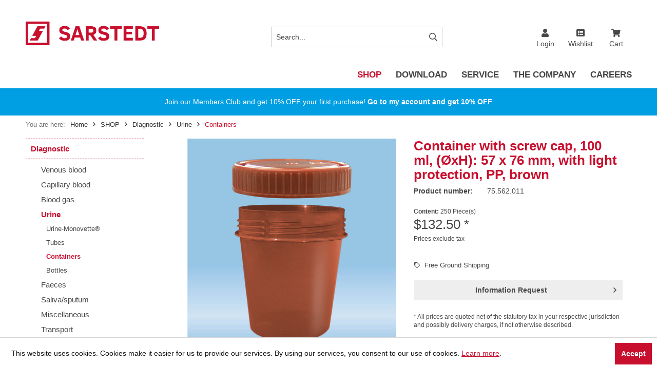

--- FILE ---
content_type: text/html; charset=UTF-8
request_url: https://www.shop.sarstedt.us/shop/diagnostic/urine/containers/1578/container-with-screw-cap-100-ml-oexh-57-x-76-mm-with-light-protection-pp-brown
body_size: 25434
content:
<!DOCTYPE html> <html class="no-js" lang="en" itemscope="itemscope" itemtype="https://schema.org/WebPage"> <head> <meta charset="utf-8"> <meta name="author" content="" /> <meta name="robots" content="index,follow" /> <meta name="revisit-after" content="15 days" /> <meta name="keywords" content="Urine, cup, specimen, container, screw, cap, collection, 562.011, 75562011" /> <meta name="description" content="" /> <meta property="og:type" content="product" /> <meta property="og:site_name" content="SARSTEDT" /> <meta property="og:url" content="https://www.shop.sarstedt.us/shop/diagnostic/urine/containers/1578/container-with-screw-cap-100-ml-oexh-57-x-76-mm-with-light-protection-pp-brown" /> <meta property="og:title" content="Container with screw cap, 100 ml, (ØxH): 57 x 76 mm, with light protection, PP, brown" /> <meta property="og:description" content="" /> <meta property="og:image" content="https://media.prod.sarstedt-hosting.de/media/image/94/0f/38/75_562_011_WEB_BBGqS3WYoAUPPzQY.jpg" /> <meta property="product:brand" content="Sarstedt" /> <meta property="product:price" content="132,50" /> <meta property="product:product_link" content="https://www.shop.sarstedt.us/shop/diagnostic/urine/containers/1578/container-with-screw-cap-100-ml-oexh-57-x-76-mm-with-light-protection-pp-brown" /> <meta name="twitter:card" content="product" /> <meta name="twitter:site" content="SARSTEDT" /> <meta name="twitter:title" content="Container with screw cap, 100 ml, (ØxH): 57 x 76 mm, with light protection, PP, brown" /> <meta name="twitter:description" content="" /> <meta name="twitter:image" content="https://media.prod.sarstedt-hosting.de/media/image/94/0f/38/75_562_011_WEB_BBGqS3WYoAUPPzQY.jpg" /> <meta itemprop="copyrightHolder" content="SARSTEDT" /> <meta itemprop="copyrightYear" content="2014" /> <meta itemprop="isFamilyFriendly" content="True" /> <meta itemprop="image" content="https://media.prod.sarstedt-hosting.de/media/image/aa/79/ea/Sarstedt_Logo_Rot_RGB_300px.png" /> <meta name="viewport" content="width=device-width, initial-scale=1.0"> <meta name="mobile-web-app-capable" content="yes"> <meta name="apple-mobile-web-app-title" content="SARSTEDT"> <meta name="apple-mobile-web-app-capable" content="yes"> <meta name="apple-mobile-web-app-status-bar-style" content="default"> <script type="text/plain" data-cookieconsent="statistics" async src="https://www.googletagmanager.com/gtag/js?id=G-XV41J8Z4Y8"></script><script type="text/plain" data-cookieconsent="statistics">
window.dataLayer = window.dataLayer || [];function gtag(){dataLayer.push(arguments);}
gtag('js', new Date()); gtag('config','G-XV41J8Z4Y8', { 'anonymize_ip': true });
</script> <meta name="google-site-verification" content="mn8Jf4i775CQD6tsO51VJKIq9J2YytjCDg572xiz1LQ"> <link rel="apple-touch-icon-precomposed" href="https://media.prod.sarstedt-hosting.de/media/unknown/95/67/42/favicon_srs.ico"> <link rel="shortcut icon" href="https://media.prod.sarstedt-hosting.de/media/unknown/95/67/42/favicon_srs.ico"> <meta name="msapplication-navbutton-color" content="#C8102E" /> <meta name="application-name" content="SARSTEDT" /> <meta name="msapplication-starturl" content="https://www.shop.sarstedt.us/" /> <meta name="msapplication-window" content="width=1024;height=768" /> <meta name="msapplication-TileImage" content="https://media.prod.sarstedt-hosting.de/media/unknown/95/67/42/favicon_srs.ico"> <meta name="msapplication-TileColor" content="#C8102E"> <meta name="theme-color" content="#C8102E" /> <link rel="canonical" href="https://www.shop.sarstedt.us/shop/diagnostic/urine/containers/1578/container-with-screw-cap-100-ml-oexh-57-x-76-mm-with-light-protection-pp-brown" /> <title itemprop="name">Container with screw cap, 100 ml, (ØxH): 57 x 76 mm, with light protection, PP, brown | Containers | Urine | Diagnostic | SHOP | SARSTEDT</title> <link href="/web/cache/1768367370_6a045fce48575cdec4d8f1d58dde4424.css" media="all" rel="stylesheet" type="text/css" /> <style type="text/css"> .redframe {border-top: solid 10px #c11708;border-bottom: solid 10px #c11708;padding-bottom:0px !important} </style>  <script>
window.dataLayer = window.dataLayer || [];
</script>  <script>
var ordernumber = '75.562.011';
var formatArticleNumber = ordernumber.toString().replace(/\./g, "_").trim();
window['gtm_' + formatArticleNumber] = {
items: [
{
item_name: "Container with screw cap, 100 ml, (ØxH): 57 x 76 mm, with light protection, PP, brown",
item_id: '75.562.011',
price: 132.5,
currency: 'USD',
item_brand: 'Sarstedt',
item_category: 'Containers',
item_variant: 'x_exp_item1_variant',
item_list_name: 'Diagnostic Urine Containers', //Falls verknüpft mit einer Produktliste
index: 1, //Falls verknüpft mit einer Produktliste
quantity: 1
}]
};
dataLayer.push({ 'ecommerce': null }); // Vorheriges ecommerce Objekt leeren.
dataLayer.push({
'event': 'view_item',
'ecommerce': window['gtm_' + formatArticleNumber]
});
console.log(formatArticleNumber);
console.log(window['gtm_' + formatArticleNumber]);
</script>  <script>(function(w,d,s,l,i){w[l]=w[l]||[];w[l].push({'gtm.start':
new Date().getTime(),event:'gtm.js'});var f=d.getElementsByTagName(s)[0],
j=d.createElement(s),dl=l!='dataLayer'?'&l='+l:'';j.async=true;j.src=
'https://www.googletagmanager.com/gtm.js?id='+i+dl;f.parentNode.insertBefore(j,f);
})(window,document,'script','dataLayer','GTM-KQ6QBLP');</script>  </head> <body class="is--ctl-detail is--act-index tcinntheme themeware-global layout-fullwidth-boxed gwfont1 gwfont2 headtyp-3 header-3 no-sticky" >  <noscript><iframe src="https://www.googletagmanager.com/ns.html?id=GTM-KQ6QBLP" height="0" width="0" style="display:none;visibility:hidden"></iframe></noscript>  <div id="bonus--maintenance" data-is-maintenance="1"></div> <div data-live-shopping-listing="true" data-liveShoppingListingUpdateUrl="/widgets/LiveShopping/getLiveShoppingListingData" data-currencyFormat="$0.00" >       <div class="page-wrap"> <noscript class="noscript-main"> <div class="alert is--warning"> <div class="alert--icon"> <i class="icon--element icon--warning"></i> </div> <div class="alert--content"> To be able to use SARSTEDT in full range, we recommend activating Javascript in your browser. </div> </div> </noscript> <header class="header-main mobil-usp"> <div class="topbar top-bar topbar-align-right"> <div class="top-bar--navigation" role="menubar">   </div> <div class="header-container"> <div class="header-logo-and-suche"> <div class="logo hover-typ-2" role="banner"> <a class="logo--link" href="https://www.shop.sarstedt.us/" title="SARSTEDT - Switch to homepage"> <picture> <source srcset="https://media.prod.sarstedt-hosting.de/media/image/aa/79/ea/Sarstedt_Logo_Rot_RGB_300px.png" media="(min-width: 78.75em)"> <source srcset="https://media.prod.sarstedt-hosting.de/media/image/aa/79/ea/Sarstedt_Logo_Rot_RGB_300px.png" media="(min-width: 64em)"> <source srcset="https://media.prod.sarstedt-hosting.de/media/image/aa/79/ea/Sarstedt_Logo_Rot_RGB_300px.png" media="(min-width: 48em)"> <img srcset="https://media.prod.sarstedt-hosting.de/media/image/aa/79/ea/Sarstedt_Logo_Rot_RGB_300px.png" alt="SARSTEDT - Switch to homepage" title="SARSTEDT - Switch to homepage"/> </picture> </a> </div> </div> <div id="header--searchform" data-search="true" aria-haspopup="true"> <form action="/search" method="get" class="main-search--form"> <input type="search" name="sSearch" aria-label="Search..." class="main-search--field" autocomplete="off" autocapitalize="off" placeholder="Search..." maxlength="30" /> <button type="submit" class="main-search--button" aria-label="Search"> <i class="icon--search"></i> <span class="main-search--text">Search</span> </button> <div class="form--ajax-loader">&nbsp;</div> </form> <div class="main-search--results es-suggest" data-search-url="https://www.shop.sarstedt.us/search" data-suggest-url="/widgets/suggest"> <div class="block-group"> <div data-group="redirect"> <h5 class="es-redirect">Redirect to: <span class="ajax--redirect"></span></h5> </div> <div class="block block--additional"> <div data-group="terms"> <h4 class="es-title">Similar terms</h4> <ul class="list--simple ajax--search-list" data-empty="No similar search terms available"></ul> </div> <div data-group="supplier"> <h4 class="es-title">Manufacturers</h4> <ul class="list--supplier ajax--supplier-list" data-max="0" data-empty="No manufacturers found for this term"></ul> </div> <div data-group="content"> <h4 class="es-title">Content</h4> <ul class="list--simple ajax--content-list" data-max="0" data-empty="No content found for this term"></ul> </div> <div data-group="category"> <h4 class="es-title">Categories</h4> <ul class="list--simple ajax--category-list" data-max="5" data-empty="No category suggestions available"></ul> </div> <div data-group="blog"> <h4 class="es-title">Blog posts</h4> <ul class="list--simple ajax--blog-list" data-max="0" data-empty="No blog articles found for this term"></ul> </div> <div data-group="emotion"> <h4 class="es-title">Shopping worlds</h4> <ul class="list--simple ajax--emotion-list" data-max="0" data-empty="No emotions found for this term"></ul> </div> </div> <div class="block block--products" data-no-image="/custom/plugins/TcinnGlobalTheme/Resources/Themes/Frontend/GlobalTheme/frontend/_public/src/img/no-picture.jpg"> <div data-group="products"> <h4 class="es-title">Product Suggestions</h4> <div class="search-suggest-product-count-container" data-suggest-articles-count="24" data-suggest-articles-general-text="You found shownProducts out of totalProducts products"></div> <ul class="list--products ajax--products" data-empty="No product suggestions found for this term"></ul> </div> </div> </div> </div> </div> <div class="notepad-and-cart top-bar--navigation">  <div class="navigation--entry entry--cart" role="menuitem"> <a class="is--icon-left cart--link titletooltip" href="https://www.shop.sarstedt.us/checkout/cart" title="Cart"> <i class="icon--basket"></i> <span class="cart--display"> Cart </span> <span class="badge is--minimal cart--quantity is--hidden">0</span> </a> <div class="ajax-loader">&nbsp;</div> </div> <div class="navigation--entry entry--wishlist" role="menuitem"> <a href="https://www.shop.sarstedt.us/wishlist" title="Wishlist" class="wishlist--link"> <i class="icon--text cart--info-text"></i> <span class="wishlist-link--text">Wishlist</span> </a> </div> <div id="useraccountmenu" title="My Account" class="navigation--entry account-dropdown has--drop-down" role="menuitem" data-offcanvas="true" data-offcanvasselector=".account-dropdown-container"> <span class="account--display"> <i class="icon--account"></i> <span class="name--account">Login</span> </span> <div class="account-dropdown-container"> <div class="entry--close-off-canvas"> <a href="#close-account-menu" class="account--close-off-canvas" title="Close menu"> Close menu <i class="icon--arrow-right"></i> </a> </div> <span>My Account</span> <a href="https://www.shop.sarstedt.us/account" title="My account" class="anmelden--button btn is--primary service--link">Login</a> <div class="registrieren-container">or <a href="https://www.shop.sarstedt.us/account" title="My account" class="service--link">register</a></div> <div class="infotext-container">After logging in, please access your customer area here.</div> </div> </div>  <div class="navigation--entry entry--compare is--hidden" role="menuitem" aria-haspopup="true" data-drop-down-menu="true"> <div>   </div> </div> </div> <div class="navigation--entry entry--menu-left" role="menuitem"> <a class="entry--link entry--trigger is--icon-left" href="#offcanvas--left" data-offcanvas="true" data-offCanvasSelector=".sidebar-main"> <i class="icon--menu"></i> <span class="menu--name">Menu</span> </a> </div> </div> </div> <div class="headbar"> <nav class="navigation-main hide-kategorie-button hover-typ-2 font-family-primary" data-tc-menu-headline="false" data-tc-menu-text="false"> <div data-menu-scroller="true" data-listSelector=".navigation--list.container" data-viewPortSelector=".navigation--list-wrapper" data-stickyMenu="true" data-stickyMenuTablet="0" data-stickyMenuPhone="0" data-stickyMenuPosition="400" data-stickyMenuDuration="300" > <div class="navigation--list-wrapper"> <ul class="navigation--list container" role="menubar" itemscope="itemscope" itemtype="https://schema.org/SiteNavigationElement"> <li class="navigation--entry is--active" role="menuitem"><a class="navigation--link is--active" href="https://www.shop.sarstedt.us/shop/" title="SHOP" aria-label="SHOP" itemprop="url"><span itemprop="name">SHOP</span></a></li><li class="navigation--entry" role="menuitem"><a class="navigation--link" href="https://www.sarstedt.com/en/download" title="DOWNLOAD" aria-label="DOWNLOAD" itemprop="url" target="_blank" rel="nofollow noopener"><span itemprop="name">DOWNLOAD</span></a></li><li class="navigation--entry" role="menuitem"><a class="navigation--link" href="https://www.sarstedt.com/en/service/trade-shows-congresses/" title="SERVICE" aria-label="SERVICE" itemprop="url" target="_blank" rel="nofollow noopener"><span itemprop="name">SERVICE</span></a></li><li class="navigation--entry" role="menuitem"><a class="navigation--link" href="https://www.sarstedt.com/en/the-company/about-us/about-us/" title="THE COMPANY" aria-label="THE COMPANY" itemprop="url" target="_blank" rel="nofollow noopener"><span itemprop="name">THE COMPANY</span></a></li><li class="navigation--entry" role="menuitem"><a class="navigation--link" href="https://www.sarstedt.com/en/careers/job-opportunities/" title="CAREERS" aria-label="CAREERS" itemprop="url" target="_blank" rel="nofollow noopener"><span itemprop="name">CAREERS</span></a></li> </ul> </div> <div class="advanced-menu" data-advanced-menu="true" data-hoverDelay="250"> <div class="menu--container"> <div class="button-container"> <a href="https://www.shop.sarstedt.us/shop/" class="button--category" aria-label="To category SHOP" title="To category SHOP"> <i class="icon--arrow-right"></i> To category SHOP </a> <span class="button--close"> <i class="icon--cross"></i> </span> </div> <div class="content--wrapper has--content"> <ul class="menu--list menu--level-0 columns--4" style="width: 100%;"> <li class="menu--list-item item--level-0" style="width: 100%"> <a href="https://www.shop.sarstedt.us/shop/diagnostic/" class="menu--list-item-link" aria-label="Diagnostic" title="Diagnostic">Diagnostic</a> <ul class="menu--list menu--level-1 columns--4"> <li class="menu--list-item item--level-1"> <a href="/shop/diagnostics/venous-blood/monovettes/" class="menu--list-item-link" aria-label="Venous blood" title="Venous blood">Venous blood</a> </li> <li class="menu--list-item item--level-1"> <a href="/shop/diagnostics/capillary-blood/tubes/" class="menu--list-item-link" aria-label="Capillary blood" title="Capillary blood">Capillary blood</a> </li> <li class="menu--list-item item--level-1"> <a href="https://www.shop.sarstedt.us/shop/diagnostic/blood-gas/" class="menu--list-item-link" aria-label="Blood gas" title="Blood gas">Blood gas</a> </li> <li class="menu--list-item item--level-1"> <a href="/shop/diagnostics/urine/monovettes/" class="menu--list-item-link" aria-label="Urine" title="Urine">Urine</a> </li> <li class="menu--list-item item--level-1"> <a href="https://www.shop.sarstedt.us/shop/diagnostic/faeces/" class="menu--list-item-link" aria-label="Faeces" title="Faeces">Faeces</a> </li> <li class="menu--list-item item--level-1"> <a href="https://www.shop.sarstedt.us/shop/diagnostic/salivasputum/" class="menu--list-item-link" aria-label="Saliva/sputum" title="Saliva/sputum">Saliva/sputum</a> </li> <li class="menu--list-item item--level-1"> <a href="/shop/diagnostic/miscellaneous/block-racks/" class="menu--list-item-link" aria-label="Miscellaneous" title="Miscellaneous">Miscellaneous</a> </li> <li class="menu--list-item item--level-1"> <a href="/shop/diagnostic/transport/boxes/" class="menu--list-item-link" aria-label="Transport" title="Transport">Transport</a> </li> <li class="menu--list-item item--level-1"> <a href="/shop/diagnostics/multi-safe/accessories/" class="menu--list-item-link" aria-label="Multi-safe" title="Multi-safe">Multi-safe</a> </li> <li class="menu--list-item item--level-1"> <a href="/shop/diagnostics/blood-sedimentation/blood-collection-systems/" class="menu--list-item-link" aria-label="Blood sedimentation" title="Blood sedimentation">Blood sedimentation</a> </li> </ul> </li> <li class="menu--list-item item--level-0" style="width: 100%"> <a href="https://www.shop.sarstedt.us/shop/laboratory/" class="menu--list-item-link" aria-label="Laboratory" title="Laboratory">Laboratory</a> <ul class="menu--list menu--level-1 columns--4"> <li class="menu--list-item item--level-1"> <a href="/shop/laboratory/reagent-and-centrifuge-tubes/tubes/" class="menu--list-item-link" aria-label="Reagent and centrifuge tubes" title="Reagent and centrifuge tubes">Reagent and centrifuge tubes</a> </li> <li class="menu--list-item item--level-1"> <a href="/shop/laboratory/screw-cap-micro-tubes-and-reaction-tubes/screw-cap-micro-tubes/" class="menu--list-item-link" aria-label="Screw cap micro tubes and reaction tubes" title="Screw cap micro tubes and reaction tubes">Screw cap micro tubes and reaction tubes</a> </li> <li class="menu--list-item item--level-1"> <a href="/shop/laboratory/pcr-and-molecular-biology/pcr-cups-and-strips/" class="menu--list-item-link" aria-label="PCR and molecular biology" title="PCR and molecular biology">PCR and molecular biology</a> </li> <li class="menu--list-item item--level-1"> <a href="/shop/laboratory/liquid-handling/pipette-tips/" class="menu--list-item-link" aria-label="Liquid handling" title="Liquid handling">Liquid handling</a> </li> <li class="menu--list-item item--level-1"> <a href="/shop/laboratory/microbiology/petri-dishes/" class="menu--list-item-link" aria-label="Microbiology" title="Microbiology">Microbiology</a> </li> <li class="menu--list-item item--level-1"> <a href="/shop/laboratory/cell-and-tissue-culture/cultivation/" class="menu--list-item-link" aria-label="Cell and tissue culture" title="Cell and tissue culture">Cell and tissue culture</a> </li> <li class="menu--list-item item--level-1"> <a href="/shop/laboratory/general-laboratory-products/deep-well-blocks/" class="menu--list-item-link" aria-label="General laboratory products" title="General laboratory products">General laboratory products</a> </li> <li class="menu--list-item item--level-1"> <a href="https://www.shop.sarstedt.us/shop/laboratory/forensics/" class="menu--list-item-link" aria-label="Forensics" title="Forensics">Forensics</a> </li> <li class="menu--list-item item--level-1"> <a href="/shop/laboratory/racks-and-storage-boxes/racks/" class="menu--list-item-link" aria-label="Racks and storage boxes" title="Racks and storage boxes">Racks and storage boxes</a> </li> <li class="menu--list-item item--level-1"> <a href="/shop/laboratory/centrifuges/accessories/" class="menu--list-item-link" aria-label="Centrifuges" title="Centrifuges">Centrifuges</a> </li> <li class="menu--list-item item--level-1"> <a href="/shop/laboratory/mixers/devices/" class="menu--list-item-link" aria-label="Mixers" title="Mixers">Mixers</a> </li> </ul> </li> <li class="menu--list-item item--level-0" style="width: 100%"> <a href="https://www.shop.sarstedt.us/shop/clinic-and-transfusion/" class="menu--list-item-link" aria-label="Clinic and Transfusion" title="Clinic and Transfusion">Clinic and Transfusion</a> <ul class="menu--list menu--level-1 columns--4"> <li class="menu--list-item item--level-1"> <a href="/shop/clinic/warming/bloodplasma/" class="menu--list-item-link" aria-label="Warming" title="Warming">Warming</a> </li> <li class="menu--list-item item--level-1"> <a href="https://www.shop.sarstedt.us/shop/clinic-and-transfusion/stripping/" class="menu--list-item-link" aria-label="Stripping" title="Stripping">Stripping</a> </li> </ul> </li> <li class="menu--list-item item--level-0" style="width: 100%"> <a href="https://www.shop.sarstedt.us/shop/laboratory-automation/" class="menu--list-item-link" aria-label="Laboratory automation" title="Laboratory automation">Laboratory automation</a> <ul class="menu--list menu--level-1 columns--4"> <li class="menu--list-item item--level-1"> <a href="/shop/laboratory-automation/tube-labeller/henm/" class="menu--list-item-link" aria-label="Tube labeller" title="Tube labeller">Tube labeller</a> </li> <li class="menu--list-item item--level-1"> <a href="/shop/laboratory-automation/sample-transportation-system-tempus600/tempus600-vita/" class="menu--list-item-link" aria-label="Sample transportation system Tempus600" title="Sample transportation system Tempus600">Sample transportation system Tempus600</a> </li> <li class="menu--list-item item--level-1"> <a href="/shop/laboratory-automation/clinical-laboratory/stand-alone-solutions/" class="menu--list-item-link" aria-label="Clinical laboratory" title="Clinical laboratory">Clinical laboratory</a> </li> <li class="menu--list-item item--level-1"> <a href="/shop/laboratory-automation/microbiology/petri-dish-organisation-system/" class="menu--list-item-link" aria-label="Microbiology" title="Microbiology">Microbiology</a> </li> <li class="menu--list-item item--level-1"> <a href="/shop/laboratory-automation/academic-laboratory/ivaro-fd/" class="menu--list-item-link" aria-label="Academic laboratory" title="Academic laboratory">Academic laboratory</a> </li> </ul> </li> </ul> </div> </div> <div class="menu--container"> <div class="button-container"> <a href="https://www.sarstedt.com/en/download" class="button--category" aria-label="To category DOWNLOAD" title="To category DOWNLOAD" rel="nofollow noopener"> <i class="icon--arrow-right"></i> To category DOWNLOAD </a> <span class="button--close"> <i class="icon--cross"></i> </span> </div> </div> <div class="menu--container"> <div class="button-container"> <a href="https://www.sarstedt.com/en/service/trade-shows-congresses/" class="button--category" aria-label="To category SERVICE" title="To category SERVICE" rel="nofollow noopener"> <i class="icon--arrow-right"></i> To category SERVICE </a> <span class="button--close"> <i class="icon--cross"></i> </span> </div> </div> <div class="menu--container"> <div class="button-container"> <a href="https://www.sarstedt.com/en/the-company/about-us/about-us/" class="button--category" aria-label="To category THE COMPANY" title="To category THE COMPANY" rel="nofollow noopener"> <i class="icon--arrow-right"></i> To category THE COMPANY </a> <span class="button--close"> <i class="icon--cross"></i> </span> </div> </div> <div class="menu--container"> <div class="button-container"> <a href="https://www.sarstedt.com/en/careers/job-opportunities/" class="button--category" aria-label="To category CAREERS" title="To category CAREERS" rel="nofollow noopener"> <i class="icon--arrow-right"></i> To category CAREERS </a> <span class="button--close"> <i class="icon--cross"></i> </span> </div> </div> </div> </div> </nav> </div> </header> <div class="container--ajax-cart off-canvas-90" data-collapse-cart="true" data-displayMode="offcanvas"></div>  <div class="promotionbanner-outer promotionbanner-outer-2 show-in-smartphoneportrait show-in-smartphonelandscape show-in-tabletportrait show-in-tabletlandscape show-in-desktop promotionbanner-below-menue" data-collapse="0" data-collapseicon="0" data-promotionbannerid="2"> <div class="promotionbanner-container is--hidden"> <div class="container"> <div class="promotionbanner promotionbanner-below-menue"> <div class="promotionbanner-content"> <div class="promotionbanner-content-inner"> <div class="promotionbanner-content-inner-information"> <div class="promotionbanner-content-inner-information-text align-center width-auto"> Join our Members Club and get 10% OFF your first purchase! <strong><a href="https://www.shop.sarstedt.us/account" style="color: #ffffff; line-height: 1.5; text-decoration: underline;">Go to my account and get 10% OFF</a></strong> </div> </div> </div> </div> </div> </div> </div> </div> <style type="text/css"> .promotionbanner-outer-2::after { background-color: #009EE3; opacity: 1.0 } .promotionbanner-outer-2.promotionbanner-outer .container .promotionbanner .promotionbanner-content .promotionbanner-content-inner .promotionbanner-content-inner-information { padding: 16px; } .promotionbanner-outer-2 .promotionbanner .promotionbanner-content-inner-information .promotionbanner-content-inner-information-headline { color: #ffffff; } .promotionbanner-outer-2 .promotionbanner .promotionbanner-content-inner-information .promotionbanner-content-inner-information-text { color: #ffffff; } </style>   <nav class="content--breadcrumb block"> <div> <ul class="breadcrumb--list" role="menu" itemscope itemtype="https://schema.org/BreadcrumbList"> <li class="breadcrumb--entry"> <span class="breadcrumb--here">You are here:</span> </li> <li class="breadcrumb--entry"> <a class="breadcrumb--link" href="https://www.shop.sarstedt.us/"> Home </a> </li> <li class="breadcrumb--separator"> <i class="icon--arrow-right"></i> </li> <li role="menuitem" class="breadcrumb--entry" itemprop="itemListElement" itemscope itemtype="https://schema.org/ListItem"> <a class="breadcrumb--link" href="https://www.shop.sarstedt.us/shop/" title="SHOP" itemprop="item"> <link itemprop="url" href="https://www.shop.sarstedt.us/shop/" /> <span class="breadcrumb--title" itemprop="name">SHOP</span> </a> <meta itemprop="position" content="0" /> </li> <li role="none" class="breadcrumb--separator"> <i class="icon--arrow-right"></i> </li> <li role="menuitem" class="breadcrumb--entry" itemprop="itemListElement" itemscope itemtype="https://schema.org/ListItem"> <a class="breadcrumb--link" href="https://www.shop.sarstedt.us/shop/diagnostic/" title="Diagnostic" itemprop="item"> <link itemprop="url" href="https://www.shop.sarstedt.us/shop/diagnostic/" /> <span class="breadcrumb--title" itemprop="name">Diagnostic</span> </a> <meta itemprop="position" content="1" /> </li> <li role="none" class="breadcrumb--separator"> <i class="icon--arrow-right"></i> </li> <li role="menuitem" class="breadcrumb--entry" itemprop="itemListElement" itemscope itemtype="https://schema.org/ListItem"> <a class="breadcrumb--link" href="https://www.shop.sarstedt.us/cat/index/sCategory/1401" title="Urine" itemprop="item"> <link itemprop="url" href="https://www.shop.sarstedt.us/cat/index/sCategory/1401" /> <span class="breadcrumb--title" itemprop="name">Urine</span> </a> <meta itemprop="position" content="2" /> </li> <li role="none" class="breadcrumb--separator"> <i class="icon--arrow-right"></i> </li> <li role="menuitem" class="breadcrumb--entry is--active" itemprop="itemListElement" itemscope itemtype="https://schema.org/ListItem"> <a class="breadcrumb--link" href="https://www.shop.sarstedt.us/shop/diagnostic/urine/containers/" title="Containers" itemprop="item"> <link itemprop="url" href="https://www.shop.sarstedt.us/shop/diagnostic/urine/containers/" /> <span class="breadcrumb--title" itemprop="name">Containers</span> </a> <meta itemprop="position" content="3" /> </li> </ul> </div> </nav> <section class="content-main container block-group"> <div class="content-main--inner"> <div id='cookie-consent' class='off-canvas is--left block-transition' data-cookie-consent-manager='true' data-cookieTimeout='60'> <div class='cookie-consent--header cookie-consent--close'> Cookie preferences <i class="icon--arrow-right"></i> </div> <div class='cookie-consent--description'> This website uses cookies, which are necessary for the technical operation of the website and are always set. Other cookies, which increase the comfort when using this website, are used for direct advertising or to facilitate interaction with other websites and social networks, are only set with your consent. </div> </div> <aside class="sidebar-left " data-nsin="0" data-nsbl="0" data-nsno="0" data-nsde="1" data-nsli="1" data-nsse="1" data-nsre="0" data-nsca="0" data-nsac="1" data-nscu="1" data-nspw="1" data-nsne="1" data-nsfo="1" data-nssm="1" data-nsad="1" data-tnsin="0" data-tnsbl="0" data-tnsno="0" data-tnsde="1" data-tnsli="1" data-tnsse="1" data-tnsre="0" data-tnsca="0" data-tnsac="1" data-tnscu="1" data-tnspw="1" data-tnsne="1" data-tnsfo="1" data-tnssm="1" data-tnsad="1" > <div class="sidebar-main off-canvas off-canvas-90"> <div class="navigation--entry entry--close-off-canvas"> <a href="#close-categories-menu" title="Close menu" class="navigation--link"> <i class="icon--cross"></i> </a> </div> <div class="navigation--smartphone"> <ul class="navigation--list "> <div class="mobile--switches">   </div> </ul> </div> <div class="sidebar--categories-wrapper" data-subcategory-nav="true" data-mainCategoryId="3" data-categoryId="1404" data-fetchUrl="/widgets/listing/getCategory/categoryId/1404"> <div class="categories--headline navigation--headline"> Categories </div> <div class="sidebar--categories-navigation"> <ul class="sidebar--navigation categories--navigation navigation--list is--drop-down is--level0 is--rounded" role="menu"> <li class="navigation--entry is--active has--sub-categories has--sub-children" role="menuitem"> <a class="navigation--link is--active has--sub-categories link--go-forward" href="https://www.shop.sarstedt.us/shop/" data-categoryId="1004" data-fetchUrl="/widgets/listing/getCategory/categoryId/1004" title="SHOP" > SHOP <span class="is--icon-right"> <i class="icon--arrow-right"></i> </span> </a> <ul class="sidebar--navigation categories--navigation navigation--list is--level1 is--rounded" role="menu"> <li class="navigation--entry is--active has--sub-categories has--sub-children" role="menuitem"> <a class="navigation--link is--active has--sub-categories link--go-forward" href="https://www.shop.sarstedt.us/shop/diagnostic/" data-categoryId="1391" data-fetchUrl="/widgets/listing/getCategory/categoryId/1391" title="Diagnostic" > Diagnostic <span class="is--icon-right"> <i class="icon--arrow-right"></i> </span> </a> <ul class="sidebar--navigation categories--navigation navigation--list is--level2 navigation--level-high is--rounded" role="menu"> <li class="navigation--entry has--sub-children" role="menuitem"> <a class="navigation--link link--go-forward" href="/shop/diagnostics/venous-blood/monovettes/" data-categoryId="1392" data-fetchUrl="/widgets/listing/getCategory/categoryId/1392" title="Venous blood" > Venous blood <span class="is--icon-right"> <i class="icon--arrow-right"></i> </span> </a> </li> <li class="navigation--entry has--sub-children" role="menuitem"> <a class="navigation--link link--go-forward" href="/shop/diagnostics/capillary-blood/tubes/" data-categoryId="1397" data-fetchUrl="/widgets/listing/getCategory/categoryId/1397" title="Capillary blood" > Capillary blood <span class="is--icon-right"> <i class="icon--arrow-right"></i> </span> </a> </li> <li class="navigation--entry" role="menuitem"> <a class="navigation--link" href="https://www.shop.sarstedt.us/shop/diagnostic/blood-gas/" data-categoryId="1400" data-fetchUrl="/widgets/listing/getCategory/categoryId/1400" title="Blood gas" > Blood gas </a> </li> <li class="navigation--entry is--active has--sub-categories has--sub-children" role="menuitem"> <a class="navigation--link is--active has--sub-categories link--go-forward" href="/shop/diagnostics/urine/monovettes/" data-categoryId="1401" data-fetchUrl="/widgets/listing/getCategory/categoryId/1401" title="Urine" > Urine <span class="is--icon-right"> <i class="icon--arrow-right"></i> </span> </a> <ul class="sidebar--navigation categories--navigation navigation--list is--level3 navigation--level-high is--rounded" role="menu"> <li class="navigation--entry" role="menuitem"> <a class="navigation--link" href="https://www.shop.sarstedt.us/shop/diagnostic/urine/urine-monovette/" data-categoryId="1402" data-fetchUrl="/widgets/listing/getCategory/categoryId/1402" title="Urine-Monovette®" > Urine-Monovette® </a> </li> <li class="navigation--entry" role="menuitem"> <a class="navigation--link" href="https://www.shop.sarstedt.us/shop/diagnostic/urine/tubes/" data-categoryId="1403" data-fetchUrl="/widgets/listing/getCategory/categoryId/1403" title="Tubes" > Tubes </a> </li> <li class="navigation--entry is--active" role="menuitem"> <a class="navigation--link is--active" href="https://www.shop.sarstedt.us/shop/diagnostic/urine/containers/" data-categoryId="1404" data-fetchUrl="/widgets/listing/getCategory/categoryId/1404" title="Containers" > Containers </a> </li> <li class="navigation--entry" role="menuitem"> <a class="navigation--link" href="https://www.shop.sarstedt.us/shop/diagnostic/urine/bottles/" data-categoryId="1405" data-fetchUrl="/widgets/listing/getCategory/categoryId/1405" title="Bottles" > Bottles </a> </li> </ul> </li> <li class="navigation--entry" role="menuitem"> <a class="navigation--link" href="https://www.shop.sarstedt.us/shop/diagnostic/faeces/" data-categoryId="1407" data-fetchUrl="/widgets/listing/getCategory/categoryId/1407" title="Faeces" > Faeces </a> </li> <li class="navigation--entry" role="menuitem"> <a class="navigation--link" href="https://www.shop.sarstedt.us/shop/diagnostic/salivasputum/" data-categoryId="1408" data-fetchUrl="/widgets/listing/getCategory/categoryId/1408" title="Saliva/sputum" > Saliva/sputum </a> </li> <li class="navigation--entry has--sub-children" role="menuitem"> <a class="navigation--link link--go-forward" href="/shop/diagnostic/miscellaneous/block-racks/" data-categoryId="1409" data-fetchUrl="/widgets/listing/getCategory/categoryId/1409" title="Miscellaneous" > Miscellaneous <span class="is--icon-right"> <i class="icon--arrow-right"></i> </span> </a> </li> <li class="navigation--entry has--sub-children" role="menuitem"> <a class="navigation--link link--go-forward" href="/shop/diagnostic/transport/boxes/" data-categoryId="1417" data-fetchUrl="/widgets/listing/getCategory/categoryId/1417" title="Transport" > Transport <span class="is--icon-right"> <i class="icon--arrow-right"></i> </span> </a> </li> <li class="navigation--entry has--sub-children" role="menuitem"> <a class="navigation--link link--go-forward" href="/shop/diagnostics/multi-safe/accessories/" data-categoryId="1423" data-fetchUrl="/widgets/listing/getCategory/categoryId/1423" title="Multi-safe" > Multi-safe <span class="is--icon-right"> <i class="icon--arrow-right"></i> </span> </a> </li> <li class="navigation--entry has--sub-children" role="menuitem"> <a class="navigation--link link--go-forward" href="/shop/diagnostics/blood-sedimentation/blood-collection-systems/" data-categoryId="1426" data-fetchUrl="/widgets/listing/getCategory/categoryId/1426" title="Blood sedimentation" > Blood sedimentation <span class="is--icon-right"> <i class="icon--arrow-right"></i> </span> </a> </li> </ul> </li> <li class="navigation--entry has--sub-children" role="menuitem"> <a class="navigation--link link--go-forward" href="https://www.shop.sarstedt.us/shop/laboratory/" data-categoryId="1431" data-fetchUrl="/widgets/listing/getCategory/categoryId/1431" title="Laboratory" > Laboratory <span class="is--icon-right"> <i class="icon--arrow-right"></i> </span> </a> </li> <li class="navigation--entry has--sub-children" role="menuitem"> <a class="navigation--link link--go-forward" href="https://www.shop.sarstedt.us/shop/clinic-and-transfusion/" data-categoryId="1485" data-fetchUrl="/widgets/listing/getCategory/categoryId/1485" title="Clinic and Transfusion" > Clinic and Transfusion <span class="is--icon-right"> <i class="icon--arrow-right"></i> </span> </a> </li> <li class="navigation--entry has--sub-children" role="menuitem"> <a class="navigation--link link--go-forward" href="https://www.shop.sarstedt.us/shop/laboratory-automation/" data-categoryId="1539" data-fetchUrl="/widgets/listing/getCategory/categoryId/1539" title="Laboratory automation" > Laboratory automation <span class="is--icon-right"> <i class="icon--arrow-right"></i> </span> </a> </li> </ul> </li> </ul> </div> </div> </div> </aside> <div class="content--wrapper"> <div class="add-article--wishlist-alert wishlist-alert--add-success"> <div class="alert is--success is--rounded"> <div class="alert--icon"> <i class="icon--element icon--check"></i> </div> <div class="alert--content"> Article successfully added. </div> </div> </div> <div class="content product--details" itemscope itemtype="https://schema.org/Product" data-ajax-wishlist="true" data-compare-ajax="true" data-ajax-variants-container="true"> <header class="product--header"> <div class="product--info"> </div> </header> <div class="product--detail-upper block-group"> <div class="product--image-container image-slider product--image-zoom" data-image-slider="true" data-image-gallery="true" data-maxZoom="0" data-thumbnails=".image--thumbnails" > <div class="image-slider--container no--thumbnails"> <div class="image-slider--slide"> <div class="image--box image-slider--item"> <span class="image--element" data-img-large="https://media.prod.sarstedt-hosting.de/media/image/da/b1/50/75_562_011_WEB_BBGqS3WYoAUPPzQY_1280x1280.jpg" data-img-small="https://media.prod.sarstedt-hosting.de/media/image/40/e8/0b/75_562_011_WEB_BBGqS3WYoAUPPzQY_200x200.jpg" data-img-original="https://media.prod.sarstedt-hosting.de/media/image/94/0f/38/75_562_011_WEB_BBGqS3WYoAUPPzQY.jpg" data-alt="Container with screw cap, 100 ml, (ØxH): 57 x 76 mm, with light protection, PP, brown"> <span class="image--media"> <img srcset="https://media.prod.sarstedt-hosting.de/media/image/d6/ce/c8/75_562_011_WEB_BBGqS3WYoAUPPzQY_600x600.jpg, https://media.prod.sarstedt-hosting.de/media/image/9a/78/03/75_562_011_WEB_BBGqS3WYoAUPPzQY_600x600@2x.jpg 2x" src="https://media.prod.sarstedt-hosting.de/media/image/d6/ce/c8/75_562_011_WEB_BBGqS3WYoAUPPzQY_600x600.jpg" alt="Container with screw cap, 100 ml, (ØxH): 57 x 76 mm, with light protection, PP, brown" itemprop="image" /> </span> </span> </div> </div> </div> </div> <div class="product--buybox block"> <div class="is--hidden" itemprop="brand" itemtype="https://schema.org/Brand" itemscope> <meta itemprop="name" content="Sarstedt" /> </div> <meta itemprop="weight" content="0.015 kg"/> <meta itemprop="height" content="76 cm"/> <h1 class="product--title" itemprop="name"> Container with screw cap, 100 ml, (ØxH): 57 x 76 mm, with light protection, PP, brown </h1> <ul class="product--base-info list--unstyled"> <li id="nxs-product-sku" class="base-info--entry entry--sku"> <strong class="entry--label"> Product number: </strong> <meta itemprop="productID" content="1605"/> <span class="entry--content" itemprop="sku"> 75.562.011 </span> </li> </ul> <div itemprop="offers" itemscope itemtype="http://schema.org/Offer" class="buybox--inner" data-slim-select="true"> <meta itemprop="priceCurrency" content="USD"/> <meta itemprop="url" content="https://www.shop.sarstedt.us/shop/diagnostic/urine/containers/1578/container-with-screw-cap-100-ml-oexh-57-x-76-mm-with-light-protection-pp-brown"/> <div class="product--price price--default"> <span class="price--content content--default"> <meta itemprop="price" content="132.50"> $132.50 * </span> </div> <div class='product--price price--unit'> <span class="price--label label--purchase-unit"> Content: </span> 250 Piece(s) </div> <p class="product--tax" data-content="" data-modalbox="true" data-targetSelector="a" data-mode="ajax"> Prices exclude tax </p> <div class="nxs-delivery-info"> <div class="product--delivery"> <p class="delivery--information delivery-shippingfree"> <span class="delivery--text delivery--text-shipping-free"> <i class="icon--tag"></i> Free Ground Shipping </span> </p> <div class="nxs-restricted-delivery hidden"> <link itemprop="availability" href="http://schema.org/LimitedAvailability"/> <p class="delivery--information"> <span class="delivery--text delivery--text-not-available"> <i class="fas fa-circle"></i> Due to product restrictions, this item is unavailable via the Webshop. Please use the Information Request form to contact us about ordering this item or contact Customer Service directly at 800-257-5101. </span> </p> </div> <div class="nxs-back-order hidden"> <link itemprop="availability" href="http://schema.org/LimitedAvailability"/> <p class="delivery--information"> <span class="delivery--text delivery--text-not-available"> <span class="delivery--text-more-is-coming"><i class="fas fa-circle"></i></span> This item currently only available for Backorder. If you'll place the Backorder we'll inform you as soon as the article is available for shipping. </span> </p> </div> <div class="nxs-article-no-stock hidden"> <link itemprop="availability" href="http://schema.org/LimitedAvailability"/> <p class="delivery--information"> <span class="delivery--text delivery--text-not-available"> <i class="fas fa-circle"></i> This item is currently unavailable via the Webshop. Please use the Information Request form to obtain product availability information and more. </span> </p> <div class="product--notification"> <input type="hidden" value="1" name="notifyHideBasket" id="notifyHideBasket" /> <div class="alert is--warning is--rounded"> <div class="alert--icon"> <i class="icon--element icon--warning"></i> </div> <div class="alert--content"> Request email notification when this item is available. </div> </div> <form method="post" action="https://www.shop.sarstedt.us/shop/diagnostic/urine/containers/1578/container-with-screw-cap-100-ml-oexh-57-x-76-mm-with-light-protection-pp-brown?action=notify&amp;number=75.562.011" class="notification--form block-group"> <input type="hidden" name="notifyOrdernumber" value="75.562.011" /> <input name="sNotificationEmail" type="email" class="notification--field block" placeholder="Email address" /> <button type="submit" class="notification--button btn is--center block"> <i class="icon--mail"></i> </button> <div class="is--align-center notification--captcha"> </div> <p class="privacy-information block-group"> <input name="privacy-checkbox" type="checkbox" id="privacy-checkbox" required="required" aria-label="I have read and agree to the Privacy Policy of your shop.*" aria-required="true" value="1" class="is--required" /> <label for="privacy-checkbox"> I have read and agree to the <a title="Privacy Policy" href="https://www.shop.sarstedt.us/privacy-policy" target="_blank">Privacy Policy</a> of your shop.* </label> </p> </form> </div> </div> <link itemprop="availability" href="http://schema.org/InStock"/> <p class="delivery--information"> <span class="delivery--text delivery--text-available is--hidden"> <i class="fas fa-circle"></i> Available: Shipment time within 1-3 day(s). </span> </p> </div> </div> <div class="custom-products--global-calculation-overview"> </div> <div class="custom-products--global-error-overview"> </div> <script id="overview-template" type="text/x-handlebars-template">
<div class="panel has--border custom-products--surcharges">
<div class="panel--title is--underline">Unit price</div>
<div class="panel--body">
<ul class="custom-products--overview-list custom-products--list-surcharges">
<li class="custom-products--overview-base">
&nbsp;&nbsp;Base price
<span class="custom-products--overview-price">{{formatPrice basePrice}}</span>
</li>
{{#surcharges}}
<li>
{{#if hasParent}}
&emsp;
{{/if}}
<span class="custom-products--overview-name">{{name}}</span>
<span class="custom-products--overview-price">{{formatPrice price}}</span>
</li>
{{/surcharges}}
<li class="custom-products--overview-total">
Total / unit                                    <span class="custom-products--overview-price">{{formatPrice totalUnitPrice}}</span>
</li>
</ul>
</div>
{{#if hasOnceSurcharges}}
<div class="panel--title is--underline">Once price</div>
<div class="panel--body">
<ul class="custom-products--overview-list custom-products--list-once">
{{#onceprices}}
<li>
{{#if hasParent}}
&emsp;
{{/if}}
<span class="custom-products--overview-name">{{name}}</span>
<span class="custom-products--overview-price">{{formatPrice price}}</span>
</li>
{{/onceprices}}
<li class="custom-products--overview-total custom-products--overview-once">
Total / once
<span class="custom-products--overview-price">{{formatPrice totalPriceOnce}}</span>
</li>
</ul>
</div>
{{/if}}
<div class="panel--title is--underline">Total</div>
<div class="panel--body">
<ul class="custom-products--overview-list custom-products--list-once">
<li class="custom-products--overview-total custom-products--overview-once">
Total price
<span class="custom-products--overview-price">{{formatPrice total}}</span>
</li>
</ul>
</div>
</div>
</script> <div class="product--configurator"> </div> <form name="sAddToBasket" method="post" action="https://www.shop.sarstedt.us/checkout/addArticle" class="buybox--form" data-add-article="true" data-eventName="submit" data-showModal="false" data-addArticleUrl="https://www.shop.sarstedt.us/checkout/ajaxAddArticleCart"> <input type="hidden" name="sActionIdentifier" value=""/> <input type="hidden" name="sAddAccessories" id="sAddAccessories" value=""/> <input type="hidden" name="sAdd" value="75.562.011"/> <div class="buybox--button-container block-group nxs-buybox--slim-select nxs-special-1578 hidden"> <div class="buybox--quantity block"> <div class="select-field nxs-slim-select"> <style> .nxs-special-1578 .ss-list .ss-option:nth-child(n+2){ opacity: 0.5; } </style> <select id="sQuantity-1578" name="sQuantity" class="quantity--select" data-blur-id=2 data-quantityselect='[{"value":1,"text":"1 \u003Cspan\u003E250 Piece(s)\u003C\/span\u003E"},{"value":2,"text":"2 \u003Cspan\u003E500 Piece(s)\u003C\/span\u003E"},{"value":3,"text":"3 \u003Cspan\u003E750 Piece(s)\u003C\/span\u003E"},{"value":4,"text":"4 \u003Cspan\u003E1000 Piece(s)\u003C\/span\u003E"},{"value":5,"text":"5 \u003Cspan\u003E1250 Piece(s)\u003C\/span\u003E"},{"value":6,"text":"6 \u003Cspan\u003E1500 Piece(s)\u003C\/span\u003E"},{"value":7,"text":"7 \u003Cspan\u003E1750 Piece(s)\u003C\/span\u003E"},{"value":8,"text":"8 \u003Cspan\u003E2000 Piece(s)\u003C\/span\u003E"},{"value":9,"text":"9 \u003Cspan\u003E2250 Piece(s)\u003C\/span\u003E"},{"value":10,"text":"10 \u003Cspan\u003E2500 Piece(s)\u003C\/span\u003E"},{"value":11,"text":"11 \u003Cspan\u003E2750 Piece(s)\u003C\/span\u003E"},{"value":12,"text":"12 \u003Cspan\u003E3000 Piece(s)\u003C\/span\u003E"},{"value":13,"text":"13 \u003Cspan\u003E3250 Piece(s)\u003C\/span\u003E"},{"value":14,"text":"14 \u003Cspan\u003E3500 Piece(s)\u003C\/span\u003E"},{"value":15,"text":"15 \u003Cspan\u003E3750 Piece(s)\u003C\/span\u003E"},{"value":16,"text":"16 \u003Cspan\u003E4000 Piece(s)\u003C\/span\u003E"},{"value":17,"text":"17 \u003Cspan\u003E4250 Piece(s)\u003C\/span\u003E"},{"value":18,"text":"18 \u003Cspan\u003E4500 Piece(s)\u003C\/span\u003E"},{"value":19,"text":"19 \u003Cspan\u003E4750 Piece(s)\u003C\/span\u003E"},{"value":20,"text":"20 \u003Cspan\u003E5000 Piece(s)\u003C\/span\u003E"},{"value":21,"text":"21 \u003Cspan\u003E5250 Piece(s)\u003C\/span\u003E"},{"value":22,"text":"22 \u003Cspan\u003E5500 Piece(s)\u003C\/span\u003E"},{"value":23,"text":"23 \u003Cspan\u003E5750 Piece(s)\u003C\/span\u003E"},{"value":24,"text":"24 \u003Cspan\u003E6000 Piece(s)\u003C\/span\u003E"},{"value":25,"text":"25 \u003Cspan\u003E6250 Piece(s)\u003C\/span\u003E"},{"value":26,"text":"26 \u003Cspan\u003E6500 Piece(s)\u003C\/span\u003E"},{"value":27,"text":"27 \u003Cspan\u003E6750 Piece(s)\u003C\/span\u003E"},{"value":28,"text":"28 \u003Cspan\u003E7000 Piece(s)\u003C\/span\u003E"},{"value":29,"text":"29 \u003Cspan\u003E7250 Piece(s)\u003C\/span\u003E"},{"value":30,"text":"30 \u003Cspan\u003E7500 Piece(s)\u003C\/span\u003E"},{"value":31,"text":"31 \u003Cspan\u003E7750 Piece(s)\u003C\/span\u003E"},{"value":32,"text":"32 \u003Cspan\u003E8000 Piece(s)\u003C\/span\u003E"},{"value":33,"text":"33 \u003Cspan\u003E8250 Piece(s)\u003C\/span\u003E"},{"value":34,"text":"34 \u003Cspan\u003E8500 Piece(s)\u003C\/span\u003E"},{"value":35,"text":"35 \u003Cspan\u003E8750 Piece(s)\u003C\/span\u003E"},{"value":36,"text":"36 \u003Cspan\u003E9000 Piece(s)\u003C\/span\u003E"},{"value":37,"text":"37 \u003Cspan\u003E9250 Piece(s)\u003C\/span\u003E"},{"value":38,"text":"38 \u003Cspan\u003E9500 Piece(s)\u003C\/span\u003E"},{"value":39,"text":"39 \u003Cspan\u003E9750 Piece(s)\u003C\/span\u003E"},{"value":40,"text":"40 \u003Cspan\u003E10000 Piece(s)\u003C\/span\u003E"},{"value":41,"text":"41 \u003Cspan\u003E10250 Piece(s)\u003C\/span\u003E"},{"value":42,"text":"42 \u003Cspan\u003E10500 Piece(s)\u003C\/span\u003E"},{"value":43,"text":"43 \u003Cspan\u003E10750 Piece(s)\u003C\/span\u003E"},{"value":44,"text":"44 \u003Cspan\u003E11000 Piece(s)\u003C\/span\u003E"},{"value":45,"text":"45 \u003Cspan\u003E11250 Piece(s)\u003C\/span\u003E"},{"value":46,"text":"46 \u003Cspan\u003E11500 Piece(s)\u003C\/span\u003E"},{"value":47,"text":"47 \u003Cspan\u003E11750 Piece(s)\u003C\/span\u003E"},{"value":48,"text":"48 \u003Cspan\u003E12000 Piece(s)\u003C\/span\u003E"},{"value":49,"text":"49 \u003Cspan\u003E12250 Piece(s)\u003C\/span\u003E"},{"value":50,"text":"50 \u003Cspan\u003E12500 Piece(s)\u003C\/span\u003E"},{"value":51,"text":"51 \u003Cspan\u003E12750 Piece(s)\u003C\/span\u003E"},{"value":52,"text":"52 \u003Cspan\u003E13000 Piece(s)\u003C\/span\u003E"},{"value":53,"text":"53 \u003Cspan\u003E13250 Piece(s)\u003C\/span\u003E"},{"value":54,"text":"54 \u003Cspan\u003E13500 Piece(s)\u003C\/span\u003E"},{"value":55,"text":"55 \u003Cspan\u003E13750 Piece(s)\u003C\/span\u003E"},{"value":56,"text":"56 \u003Cspan\u003E14000 Piece(s)\u003C\/span\u003E"},{"value":57,"text":"57 \u003Cspan\u003E14250 Piece(s)\u003C\/span\u003E"},{"value":58,"text":"58 \u003Cspan\u003E14500 Piece(s)\u003C\/span\u003E"},{"value":59,"text":"59 \u003Cspan\u003E14750 Piece(s)\u003C\/span\u003E"},{"value":60,"text":"60 \u003Cspan\u003E15000 Piece(s)\u003C\/span\u003E"},{"value":61,"text":"61 \u003Cspan\u003E15250 Piece(s)\u003C\/span\u003E"},{"value":62,"text":"62 \u003Cspan\u003E15500 Piece(s)\u003C\/span\u003E"},{"value":63,"text":"63 \u003Cspan\u003E15750 Piece(s)\u003C\/span\u003E"},{"value":64,"text":"64 \u003Cspan\u003E16000 Piece(s)\u003C\/span\u003E"},{"value":65,"text":"65 \u003Cspan\u003E16250 Piece(s)\u003C\/span\u003E"},{"value":66,"text":"66 \u003Cspan\u003E16500 Piece(s)\u003C\/span\u003E"},{"value":67,"text":"67 \u003Cspan\u003E16750 Piece(s)\u003C\/span\u003E"},{"value":68,"text":"68 \u003Cspan\u003E17000 Piece(s)\u003C\/span\u003E"},{"value":69,"text":"69 \u003Cspan\u003E17250 Piece(s)\u003C\/span\u003E"},{"value":70,"text":"70 \u003Cspan\u003E17500 Piece(s)\u003C\/span\u003E"},{"value":71,"text":"71 \u003Cspan\u003E17750 Piece(s)\u003C\/span\u003E"},{"value":72,"text":"72 \u003Cspan\u003E18000 Piece(s)\u003C\/span\u003E"},{"value":73,"text":"73 \u003Cspan\u003E18250 Piece(s)\u003C\/span\u003E"},{"value":74,"text":"74 \u003Cspan\u003E18500 Piece(s)\u003C\/span\u003E"},{"value":75,"text":"75 \u003Cspan\u003E18750 Piece(s)\u003C\/span\u003E"},{"value":76,"text":"76 \u003Cspan\u003E19000 Piece(s)\u003C\/span\u003E"},{"value":77,"text":"77 \u003Cspan\u003E19250 Piece(s)\u003C\/span\u003E"},{"value":78,"text":"78 \u003Cspan\u003E19500 Piece(s)\u003C\/span\u003E"},{"value":79,"text":"79 \u003Cspan\u003E19750 Piece(s)\u003C\/span\u003E"},{"value":80,"text":"80 \u003Cspan\u003E20000 Piece(s)\u003C\/span\u003E"},{"value":81,"text":"81 \u003Cspan\u003E20250 Piece(s)\u003C\/span\u003E"},{"value":82,"text":"82 \u003Cspan\u003E20500 Piece(s)\u003C\/span\u003E"},{"value":83,"text":"83 \u003Cspan\u003E20750 Piece(s)\u003C\/span\u003E"},{"value":84,"text":"84 \u003Cspan\u003E21000 Piece(s)\u003C\/span\u003E"},{"value":85,"text":"85 \u003Cspan\u003E21250 Piece(s)\u003C\/span\u003E"},{"value":86,"text":"86 \u003Cspan\u003E21500 Piece(s)\u003C\/span\u003E"},{"value":87,"text":"87 \u003Cspan\u003E21750 Piece(s)\u003C\/span\u003E"},{"value":88,"text":"88 \u003Cspan\u003E22000 Piece(s)\u003C\/span\u003E"},{"value":89,"text":"89 \u003Cspan\u003E22250 Piece(s)\u003C\/span\u003E"},{"value":90,"text":"90 \u003Cspan\u003E22500 Piece(s)\u003C\/span\u003E"},{"value":91,"text":"91 \u003Cspan\u003E22750 Piece(s)\u003C\/span\u003E"},{"value":92,"text":"92 \u003Cspan\u003E23000 Piece(s)\u003C\/span\u003E"},{"value":93,"text":"93 \u003Cspan\u003E23250 Piece(s)\u003C\/span\u003E"},{"value":94,"text":"94 \u003Cspan\u003E23500 Piece(s)\u003C\/span\u003E"},{"value":95,"text":"95 \u003Cspan\u003E23750 Piece(s)\u003C\/span\u003E"},{"value":96,"text":"96 \u003Cspan\u003E24000 Piece(s)\u003C\/span\u003E"},{"value":97,"text":"97 \u003Cspan\u003E24250 Piece(s)\u003C\/span\u003E"},{"value":98,"text":"98 \u003Cspan\u003E24500 Piece(s)\u003C\/span\u003E"},{"value":99,"text":"99 \u003Cspan\u003E24750 Piece(s)\u003C\/span\u003E"},{"value":100,"text":"100 \u003Cspan\u003E25000 Piece(s)\u003C\/span\u003E"},{"value":101,"text":"101 \u003Cspan\u003E25250 Piece(s)\u003C\/span\u003E"},{"value":102,"text":"102 \u003Cspan\u003E25500 Piece(s)\u003C\/span\u003E"},{"value":103,"text":"103 \u003Cspan\u003E25750 Piece(s)\u003C\/span\u003E"},{"value":104,"text":"104 \u003Cspan\u003E26000 Piece(s)\u003C\/span\u003E"},{"value":105,"text":"105 \u003Cspan\u003E26250 Piece(s)\u003C\/span\u003E"},{"value":106,"text":"106 \u003Cspan\u003E26500 Piece(s)\u003C\/span\u003E"},{"value":107,"text":"107 \u003Cspan\u003E26750 Piece(s)\u003C\/span\u003E"},{"value":108,"text":"108 \u003Cspan\u003E27000 Piece(s)\u003C\/span\u003E"},{"value":109,"text":"109 \u003Cspan\u003E27250 Piece(s)\u003C\/span\u003E"},{"value":110,"text":"110 \u003Cspan\u003E27500 Piece(s)\u003C\/span\u003E"},{"value":111,"text":"111 \u003Cspan\u003E27750 Piece(s)\u003C\/span\u003E"},{"value":112,"text":"112 \u003Cspan\u003E28000 Piece(s)\u003C\/span\u003E"},{"value":113,"text":"113 \u003Cspan\u003E28250 Piece(s)\u003C\/span\u003E"},{"value":114,"text":"114 \u003Cspan\u003E28500 Piece(s)\u003C\/span\u003E"},{"value":115,"text":"115 \u003Cspan\u003E28750 Piece(s)\u003C\/span\u003E"},{"value":116,"text":"116 \u003Cspan\u003E29000 Piece(s)\u003C\/span\u003E"},{"value":117,"text":"117 \u003Cspan\u003E29250 Piece(s)\u003C\/span\u003E"},{"value":118,"text":"118 \u003Cspan\u003E29500 Piece(s)\u003C\/span\u003E"},{"value":119,"text":"119 \u003Cspan\u003E29750 Piece(s)\u003C\/span\u003E"},{"value":120,"text":"120 \u003Cspan\u003E30000 Piece(s)\u003C\/span\u003E"},{"value":121,"text":"121 \u003Cspan\u003E30250 Piece(s)\u003C\/span\u003E"},{"value":122,"text":"122 \u003Cspan\u003E30500 Piece(s)\u003C\/span\u003E"},{"value":123,"text":"123 \u003Cspan\u003E30750 Piece(s)\u003C\/span\u003E"},{"value":124,"text":"124 \u003Cspan\u003E31000 Piece(s)\u003C\/span\u003E"},{"value":125,"text":"125 \u003Cspan\u003E31250 Piece(s)\u003C\/span\u003E"},{"value":126,"text":"126 \u003Cspan\u003E31500 Piece(s)\u003C\/span\u003E"},{"value":127,"text":"127 \u003Cspan\u003E31750 Piece(s)\u003C\/span\u003E"},{"value":128,"text":"128 \u003Cspan\u003E32000 Piece(s)\u003C\/span\u003E"},{"value":129,"text":"129 \u003Cspan\u003E32250 Piece(s)\u003C\/span\u003E"},{"value":130,"text":"130 \u003Cspan\u003E32500 Piece(s)\u003C\/span\u003E"},{"value":131,"text":"131 \u003Cspan\u003E32750 Piece(s)\u003C\/span\u003E"},{"value":132,"text":"132 \u003Cspan\u003E33000 Piece(s)\u003C\/span\u003E"},{"value":133,"text":"133 \u003Cspan\u003E33250 Piece(s)\u003C\/span\u003E"},{"value":134,"text":"134 \u003Cspan\u003E33500 Piece(s)\u003C\/span\u003E"},{"value":135,"text":"135 \u003Cspan\u003E33750 Piece(s)\u003C\/span\u003E"},{"value":136,"text":"136 \u003Cspan\u003E34000 Piece(s)\u003C\/span\u003E"},{"value":137,"text":"137 \u003Cspan\u003E34250 Piece(s)\u003C\/span\u003E"},{"value":138,"text":"138 \u003Cspan\u003E34500 Piece(s)\u003C\/span\u003E"},{"value":139,"text":"139 \u003Cspan\u003E34750 Piece(s)\u003C\/span\u003E"},{"value":140,"text":"140 \u003Cspan\u003E35000 Piece(s)\u003C\/span\u003E"},{"value":141,"text":"141 \u003Cspan\u003E35250 Piece(s)\u003C\/span\u003E"},{"value":142,"text":"142 \u003Cspan\u003E35500 Piece(s)\u003C\/span\u003E"},{"value":143,"text":"143 \u003Cspan\u003E35750 Piece(s)\u003C\/span\u003E"},{"value":144,"text":"144 \u003Cspan\u003E36000 Piece(s)\u003C\/span\u003E"},{"value":145,"text":"145 \u003Cspan\u003E36250 Piece(s)\u003C\/span\u003E"},{"value":146,"text":"146 \u003Cspan\u003E36500 Piece(s)\u003C\/span\u003E"},{"value":147,"text":"147 \u003Cspan\u003E36750 Piece(s)\u003C\/span\u003E"},{"value":148,"text":"148 \u003Cspan\u003E37000 Piece(s)\u003C\/span\u003E"},{"value":149,"text":"149 \u003Cspan\u003E37250 Piece(s)\u003C\/span\u003E"},{"value":150,"text":"150 \u003Cspan\u003E37500 Piece(s)\u003C\/span\u003E"},{"value":151,"text":"151 \u003Cspan\u003E37750 Piece(s)\u003C\/span\u003E"},{"value":152,"text":"152 \u003Cspan\u003E38000 Piece(s)\u003C\/span\u003E"},{"value":153,"text":"153 \u003Cspan\u003E38250 Piece(s)\u003C\/span\u003E"},{"value":154,"text":"154 \u003Cspan\u003E38500 Piece(s)\u003C\/span\u003E"},{"value":155,"text":"155 \u003Cspan\u003E38750 Piece(s)\u003C\/span\u003E"},{"value":156,"text":"156 \u003Cspan\u003E39000 Piece(s)\u003C\/span\u003E"},{"value":157,"text":"157 \u003Cspan\u003E39250 Piece(s)\u003C\/span\u003E"},{"value":158,"text":"158 \u003Cspan\u003E39500 Piece(s)\u003C\/span\u003E"},{"value":159,"text":"159 \u003Cspan\u003E39750 Piece(s)\u003C\/span\u003E"},{"value":160,"text":"160 \u003Cspan\u003E40000 Piece(s)\u003C\/span\u003E"},{"value":161,"text":"161 \u003Cspan\u003E40250 Piece(s)\u003C\/span\u003E"},{"value":162,"text":"162 \u003Cspan\u003E40500 Piece(s)\u003C\/span\u003E"},{"value":163,"text":"163 \u003Cspan\u003E40750 Piece(s)\u003C\/span\u003E"},{"value":164,"text":"164 \u003Cspan\u003E41000 Piece(s)\u003C\/span\u003E"},{"value":165,"text":"165 \u003Cspan\u003E41250 Piece(s)\u003C\/span\u003E"},{"value":166,"text":"166 \u003Cspan\u003E41500 Piece(s)\u003C\/span\u003E"},{"value":167,"text":"167 \u003Cspan\u003E41750 Piece(s)\u003C\/span\u003E"},{"value":168,"text":"168 \u003Cspan\u003E42000 Piece(s)\u003C\/span\u003E"},{"value":169,"text":"169 \u003Cspan\u003E42250 Piece(s)\u003C\/span\u003E"},{"value":170,"text":"170 \u003Cspan\u003E42500 Piece(s)\u003C\/span\u003E"},{"value":171,"text":"171 \u003Cspan\u003E42750 Piece(s)\u003C\/span\u003E"},{"value":172,"text":"172 \u003Cspan\u003E43000 Piece(s)\u003C\/span\u003E"},{"value":173,"text":"173 \u003Cspan\u003E43250 Piece(s)\u003C\/span\u003E"},{"value":174,"text":"174 \u003Cspan\u003E43500 Piece(s)\u003C\/span\u003E"},{"value":175,"text":"175 \u003Cspan\u003E43750 Piece(s)\u003C\/span\u003E"},{"value":176,"text":"176 \u003Cspan\u003E44000 Piece(s)\u003C\/span\u003E"},{"value":177,"text":"177 \u003Cspan\u003E44250 Piece(s)\u003C\/span\u003E"},{"value":178,"text":"178 \u003Cspan\u003E44500 Piece(s)\u003C\/span\u003E"},{"value":179,"text":"179 \u003Cspan\u003E44750 Piece(s)\u003C\/span\u003E"},{"value":180,"text":"180 \u003Cspan\u003E45000 Piece(s)\u003C\/span\u003E"},{"value":181,"text":"181 \u003Cspan\u003E45250 Piece(s)\u003C\/span\u003E"},{"value":182,"text":"182 \u003Cspan\u003E45500 Piece(s)\u003C\/span\u003E"},{"value":183,"text":"183 \u003Cspan\u003E45750 Piece(s)\u003C\/span\u003E"},{"value":184,"text":"184 \u003Cspan\u003E46000 Piece(s)\u003C\/span\u003E"},{"value":185,"text":"185 \u003Cspan\u003E46250 Piece(s)\u003C\/span\u003E"},{"value":186,"text":"186 \u003Cspan\u003E46500 Piece(s)\u003C\/span\u003E"},{"value":187,"text":"187 \u003Cspan\u003E46750 Piece(s)\u003C\/span\u003E"},{"value":188,"text":"188 \u003Cspan\u003E47000 Piece(s)\u003C\/span\u003E"},{"value":189,"text":"189 \u003Cspan\u003E47250 Piece(s)\u003C\/span\u003E"},{"value":190,"text":"190 \u003Cspan\u003E47500 Piece(s)\u003C\/span\u003E"},{"value":191,"text":"191 \u003Cspan\u003E47750 Piece(s)\u003C\/span\u003E"},{"value":192,"text":"192 \u003Cspan\u003E48000 Piece(s)\u003C\/span\u003E"},{"value":193,"text":"193 \u003Cspan\u003E48250 Piece(s)\u003C\/span\u003E"},{"value":194,"text":"194 \u003Cspan\u003E48500 Piece(s)\u003C\/span\u003E"},{"value":195,"text":"195 \u003Cspan\u003E48750 Piece(s)\u003C\/span\u003E"},{"value":196,"text":"196 \u003Cspan\u003E49000 Piece(s)\u003C\/span\u003E"},{"value":197,"text":"197 \u003Cspan\u003E49250 Piece(s)\u003C\/span\u003E"},{"value":198,"text":"198 \u003Cspan\u003E49500 Piece(s)\u003C\/span\u003E"},{"value":199,"text":"199 \u003Cspan\u003E49750 Piece(s)\u003C\/span\u003E"},{"value":200,"text":"200 \u003Cspan\u003E50000 Piece(s)\u003C\/span\u003E"},{"value":201,"text":"201 \u003Cspan\u003E50250 Piece(s)\u003C\/span\u003E"},{"value":202,"text":"202 \u003Cspan\u003E50500 Piece(s)\u003C\/span\u003E"},{"value":203,"text":"203 \u003Cspan\u003E50750 Piece(s)\u003C\/span\u003E"},{"value":204,"text":"204 \u003Cspan\u003E51000 Piece(s)\u003C\/span\u003E"},{"value":205,"text":"205 \u003Cspan\u003E51250 Piece(s)\u003C\/span\u003E"},{"value":206,"text":"206 \u003Cspan\u003E51500 Piece(s)\u003C\/span\u003E"},{"value":207,"text":"207 \u003Cspan\u003E51750 Piece(s)\u003C\/span\u003E"},{"value":208,"text":"208 \u003Cspan\u003E52000 Piece(s)\u003C\/span\u003E"},{"value":209,"text":"209 \u003Cspan\u003E52250 Piece(s)\u003C\/span\u003E"},{"value":210,"text":"210 \u003Cspan\u003E52500 Piece(s)\u003C\/span\u003E"},{"value":211,"text":"211 \u003Cspan\u003E52750 Piece(s)\u003C\/span\u003E"},{"value":212,"text":"212 \u003Cspan\u003E53000 Piece(s)\u003C\/span\u003E"},{"value":213,"text":"213 \u003Cspan\u003E53250 Piece(s)\u003C\/span\u003E"},{"value":214,"text":"214 \u003Cspan\u003E53500 Piece(s)\u003C\/span\u003E"},{"value":215,"text":"215 \u003Cspan\u003E53750 Piece(s)\u003C\/span\u003E"},{"value":216,"text":"216 \u003Cspan\u003E54000 Piece(s)\u003C\/span\u003E"},{"value":217,"text":"217 \u003Cspan\u003E54250 Piece(s)\u003C\/span\u003E"},{"value":218,"text":"218 \u003Cspan\u003E54500 Piece(s)\u003C\/span\u003E"},{"value":219,"text":"219 \u003Cspan\u003E54750 Piece(s)\u003C\/span\u003E"},{"value":220,"text":"220 \u003Cspan\u003E55000 Piece(s)\u003C\/span\u003E"},{"value":221,"text":"221 \u003Cspan\u003E55250 Piece(s)\u003C\/span\u003E"},{"value":222,"text":"222 \u003Cspan\u003E55500 Piece(s)\u003C\/span\u003E"},{"value":223,"text":"223 \u003Cspan\u003E55750 Piece(s)\u003C\/span\u003E"},{"value":224,"text":"224 \u003Cspan\u003E56000 Piece(s)\u003C\/span\u003E"},{"value":225,"text":"225 \u003Cspan\u003E56250 Piece(s)\u003C\/span\u003E"},{"value":226,"text":"226 \u003Cspan\u003E56500 Piece(s)\u003C\/span\u003E"},{"value":227,"text":"227 \u003Cspan\u003E56750 Piece(s)\u003C\/span\u003E"},{"value":228,"text":"228 \u003Cspan\u003E57000 Piece(s)\u003C\/span\u003E"},{"value":229,"text":"229 \u003Cspan\u003E57250 Piece(s)\u003C\/span\u003E"},{"value":230,"text":"230 \u003Cspan\u003E57500 Piece(s)\u003C\/span\u003E"},{"value":231,"text":"231 \u003Cspan\u003E57750 Piece(s)\u003C\/span\u003E"},{"value":232,"text":"232 \u003Cspan\u003E58000 Piece(s)\u003C\/span\u003E"},{"value":233,"text":"233 \u003Cspan\u003E58250 Piece(s)\u003C\/span\u003E"},{"value":234,"text":"234 \u003Cspan\u003E58500 Piece(s)\u003C\/span\u003E"},{"value":235,"text":"235 \u003Cspan\u003E58750 Piece(s)\u003C\/span\u003E"},{"value":236,"text":"236 \u003Cspan\u003E59000 Piece(s)\u003C\/span\u003E"},{"value":237,"text":"237 \u003Cspan\u003E59250 Piece(s)\u003C\/span\u003E"},{"value":238,"text":"238 \u003Cspan\u003E59500 Piece(s)\u003C\/span\u003E"},{"value":239,"text":"239 \u003Cspan\u003E59750 Piece(s)\u003C\/span\u003E"},{"value":240,"text":"240 \u003Cspan\u003E60000 Piece(s)\u003C\/span\u003E"},{"value":241,"text":"241 \u003Cspan\u003E60250 Piece(s)\u003C\/span\u003E"},{"value":242,"text":"242 \u003Cspan\u003E60500 Piece(s)\u003C\/span\u003E"},{"value":243,"text":"243 \u003Cspan\u003E60750 Piece(s)\u003C\/span\u003E"},{"value":244,"text":"244 \u003Cspan\u003E61000 Piece(s)\u003C\/span\u003E"},{"value":245,"text":"245 \u003Cspan\u003E61250 Piece(s)\u003C\/span\u003E"},{"value":246,"text":"246 \u003Cspan\u003E61500 Piece(s)\u003C\/span\u003E"},{"value":247,"text":"247 \u003Cspan\u003E61750 Piece(s)\u003C\/span\u003E"},{"value":248,"text":"248 \u003Cspan\u003E62000 Piece(s)\u003C\/span\u003E"},{"value":249,"text":"249 \u003Cspan\u003E62250 Piece(s)\u003C\/span\u003E"},{"value":250,"text":"250 \u003Cspan\u003E62500 Piece(s)\u003C\/span\u003E"},{"value":251,"text":"251 \u003Cspan\u003E62750 Piece(s)\u003C\/span\u003E"},{"value":252,"text":"252 \u003Cspan\u003E63000 Piece(s)\u003C\/span\u003E"},{"value":253,"text":"253 \u003Cspan\u003E63250 Piece(s)\u003C\/span\u003E"},{"value":254,"text":"254 \u003Cspan\u003E63500 Piece(s)\u003C\/span\u003E"},{"value":255,"text":"255 \u003Cspan\u003E63750 Piece(s)\u003C\/span\u003E"},{"value":256,"text":"256 \u003Cspan\u003E64000 Piece(s)\u003C\/span\u003E"},{"value":257,"text":"257 \u003Cspan\u003E64250 Piece(s)\u003C\/span\u003E"},{"value":258,"text":"258 \u003Cspan\u003E64500 Piece(s)\u003C\/span\u003E"},{"value":259,"text":"259 \u003Cspan\u003E64750 Piece(s)\u003C\/span\u003E"},{"value":260,"text":"260 \u003Cspan\u003E65000 Piece(s)\u003C\/span\u003E"},{"value":261,"text":"261 \u003Cspan\u003E65250 Piece(s)\u003C\/span\u003E"},{"value":262,"text":"262 \u003Cspan\u003E65500 Piece(s)\u003C\/span\u003E"},{"value":263,"text":"263 \u003Cspan\u003E65750 Piece(s)\u003C\/span\u003E"},{"value":264,"text":"264 \u003Cspan\u003E66000 Piece(s)\u003C\/span\u003E"},{"value":265,"text":"265 \u003Cspan\u003E66250 Piece(s)\u003C\/span\u003E"},{"value":266,"text":"266 \u003Cspan\u003E66500 Piece(s)\u003C\/span\u003E"},{"value":267,"text":"267 \u003Cspan\u003E66750 Piece(s)\u003C\/span\u003E"},{"value":268,"text":"268 \u003Cspan\u003E67000 Piece(s)\u003C\/span\u003E"},{"value":269,"text":"269 \u003Cspan\u003E67250 Piece(s)\u003C\/span\u003E"},{"value":270,"text":"270 \u003Cspan\u003E67500 Piece(s)\u003C\/span\u003E"},{"value":271,"text":"271 \u003Cspan\u003E67750 Piece(s)\u003C\/span\u003E"},{"value":272,"text":"272 \u003Cspan\u003E68000 Piece(s)\u003C\/span\u003E"},{"value":273,"text":"273 \u003Cspan\u003E68250 Piece(s)\u003C\/span\u003E"},{"value":274,"text":"274 \u003Cspan\u003E68500 Piece(s)\u003C\/span\u003E"},{"value":275,"text":"275 \u003Cspan\u003E68750 Piece(s)\u003C\/span\u003E"},{"value":276,"text":"276 \u003Cspan\u003E69000 Piece(s)\u003C\/span\u003E"},{"value":277,"text":"277 \u003Cspan\u003E69250 Piece(s)\u003C\/span\u003E"},{"value":278,"text":"278 \u003Cspan\u003E69500 Piece(s)\u003C\/span\u003E"},{"value":279,"text":"279 \u003Cspan\u003E69750 Piece(s)\u003C\/span\u003E"},{"value":280,"text":"280 \u003Cspan\u003E70000 Piece(s)\u003C\/span\u003E"},{"value":281,"text":"281 \u003Cspan\u003E70250 Piece(s)\u003C\/span\u003E"},{"value":282,"text":"282 \u003Cspan\u003E70500 Piece(s)\u003C\/span\u003E"},{"value":283,"text":"283 \u003Cspan\u003E70750 Piece(s)\u003C\/span\u003E"},{"value":284,"text":"284 \u003Cspan\u003E71000 Piece(s)\u003C\/span\u003E"},{"value":285,"text":"285 \u003Cspan\u003E71250 Piece(s)\u003C\/span\u003E"},{"value":286,"text":"286 \u003Cspan\u003E71500 Piece(s)\u003C\/span\u003E"},{"value":287,"text":"287 \u003Cspan\u003E71750 Piece(s)\u003C\/span\u003E"},{"value":288,"text":"288 \u003Cspan\u003E72000 Piece(s)\u003C\/span\u003E"},{"value":289,"text":"289 \u003Cspan\u003E72250 Piece(s)\u003C\/span\u003E"},{"value":290,"text":"290 \u003Cspan\u003E72500 Piece(s)\u003C\/span\u003E"},{"value":291,"text":"291 \u003Cspan\u003E72750 Piece(s)\u003C\/span\u003E"},{"value":292,"text":"292 \u003Cspan\u003E73000 Piece(s)\u003C\/span\u003E"},{"value":293,"text":"293 \u003Cspan\u003E73250 Piece(s)\u003C\/span\u003E"},{"value":294,"text":"294 \u003Cspan\u003E73500 Piece(s)\u003C\/span\u003E"},{"value":295,"text":"295 \u003Cspan\u003E73750 Piece(s)\u003C\/span\u003E"},{"value":296,"text":"296 \u003Cspan\u003E74000 Piece(s)\u003C\/span\u003E"},{"value":297,"text":"297 \u003Cspan\u003E74250 Piece(s)\u003C\/span\u003E"},{"value":298,"text":"298 \u003Cspan\u003E74500 Piece(s)\u003C\/span\u003E"},{"value":299,"text":"299 \u003Cspan\u003E74750 Piece(s)\u003C\/span\u003E"},{"value":300,"text":"300 \u003Cspan\u003E75000 Piece(s)\u003C\/span\u003E"},{"value":301,"text":"301 \u003Cspan\u003E75250 Piece(s)\u003C\/span\u003E"},{"value":302,"text":"302 \u003Cspan\u003E75500 Piece(s)\u003C\/span\u003E"},{"value":303,"text":"303 \u003Cspan\u003E75750 Piece(s)\u003C\/span\u003E"},{"value":304,"text":"304 \u003Cspan\u003E76000 Piece(s)\u003C\/span\u003E"},{"value":305,"text":"305 \u003Cspan\u003E76250 Piece(s)\u003C\/span\u003E"},{"value":306,"text":"306 \u003Cspan\u003E76500 Piece(s)\u003C\/span\u003E"},{"value":307,"text":"307 \u003Cspan\u003E76750 Piece(s)\u003C\/span\u003E"},{"value":308,"text":"308 \u003Cspan\u003E77000 Piece(s)\u003C\/span\u003E"},{"value":309,"text":"309 \u003Cspan\u003E77250 Piece(s)\u003C\/span\u003E"},{"value":310,"text":"310 \u003Cspan\u003E77500 Piece(s)\u003C\/span\u003E"},{"value":311,"text":"311 \u003Cspan\u003E77750 Piece(s)\u003C\/span\u003E"},{"value":312,"text":"312 \u003Cspan\u003E78000 Piece(s)\u003C\/span\u003E"},{"value":313,"text":"313 \u003Cspan\u003E78250 Piece(s)\u003C\/span\u003E"},{"value":314,"text":"314 \u003Cspan\u003E78500 Piece(s)\u003C\/span\u003E"},{"value":315,"text":"315 \u003Cspan\u003E78750 Piece(s)\u003C\/span\u003E"},{"value":316,"text":"316 \u003Cspan\u003E79000 Piece(s)\u003C\/span\u003E"},{"value":317,"text":"317 \u003Cspan\u003E79250 Piece(s)\u003C\/span\u003E"},{"value":318,"text":"318 \u003Cspan\u003E79500 Piece(s)\u003C\/span\u003E"},{"value":319,"text":"319 \u003Cspan\u003E79750 Piece(s)\u003C\/span\u003E"},{"value":320,"text":"320 \u003Cspan\u003E80000 Piece(s)\u003C\/span\u003E"},{"value":321,"text":"321 \u003Cspan\u003E80250 Piece(s)\u003C\/span\u003E"},{"value":322,"text":"322 \u003Cspan\u003E80500 Piece(s)\u003C\/span\u003E"},{"value":323,"text":"323 \u003Cspan\u003E80750 Piece(s)\u003C\/span\u003E"},{"value":324,"text":"324 \u003Cspan\u003E81000 Piece(s)\u003C\/span\u003E"},{"value":325,"text":"325 \u003Cspan\u003E81250 Piece(s)\u003C\/span\u003E"},{"value":326,"text":"326 \u003Cspan\u003E81500 Piece(s)\u003C\/span\u003E"},{"value":327,"text":"327 \u003Cspan\u003E81750 Piece(s)\u003C\/span\u003E"},{"value":328,"text":"328 \u003Cspan\u003E82000 Piece(s)\u003C\/span\u003E"},{"value":329,"text":"329 \u003Cspan\u003E82250 Piece(s)\u003C\/span\u003E"},{"value":330,"text":"330 \u003Cspan\u003E82500 Piece(s)\u003C\/span\u003E"},{"value":331,"text":"331 \u003Cspan\u003E82750 Piece(s)\u003C\/span\u003E"},{"value":332,"text":"332 \u003Cspan\u003E83000 Piece(s)\u003C\/span\u003E"},{"value":333,"text":"333 \u003Cspan\u003E83250 Piece(s)\u003C\/span\u003E"},{"value":334,"text":"334 \u003Cspan\u003E83500 Piece(s)\u003C\/span\u003E"},{"value":335,"text":"335 \u003Cspan\u003E83750 Piece(s)\u003C\/span\u003E"},{"value":336,"text":"336 \u003Cspan\u003E84000 Piece(s)\u003C\/span\u003E"},{"value":337,"text":"337 \u003Cspan\u003E84250 Piece(s)\u003C\/span\u003E"},{"value":338,"text":"338 \u003Cspan\u003E84500 Piece(s)\u003C\/span\u003E"},{"value":339,"text":"339 \u003Cspan\u003E84750 Piece(s)\u003C\/span\u003E"},{"value":340,"text":"340 \u003Cspan\u003E85000 Piece(s)\u003C\/span\u003E"},{"value":341,"text":"341 \u003Cspan\u003E85250 Piece(s)\u003C\/span\u003E"},{"value":342,"text":"342 \u003Cspan\u003E85500 Piece(s)\u003C\/span\u003E"},{"value":343,"text":"343 \u003Cspan\u003E85750 Piece(s)\u003C\/span\u003E"},{"value":344,"text":"344 \u003Cspan\u003E86000 Piece(s)\u003C\/span\u003E"},{"value":345,"text":"345 \u003Cspan\u003E86250 Piece(s)\u003C\/span\u003E"},{"value":346,"text":"346 \u003Cspan\u003E86500 Piece(s)\u003C\/span\u003E"},{"value":347,"text":"347 \u003Cspan\u003E86750 Piece(s)\u003C\/span\u003E"},{"value":348,"text":"348 \u003Cspan\u003E87000 Piece(s)\u003C\/span\u003E"},{"value":349,"text":"349 \u003Cspan\u003E87250 Piece(s)\u003C\/span\u003E"},{"value":350,"text":"350 \u003Cspan\u003E87500 Piece(s)\u003C\/span\u003E"},{"value":351,"text":"351 \u003Cspan\u003E87750 Piece(s)\u003C\/span\u003E"},{"value":352,"text":"352 \u003Cspan\u003E88000 Piece(s)\u003C\/span\u003E"},{"value":353,"text":"353 \u003Cspan\u003E88250 Piece(s)\u003C\/span\u003E"},{"value":354,"text":"354 \u003Cspan\u003E88500 Piece(s)\u003C\/span\u003E"},{"value":355,"text":"355 \u003Cspan\u003E88750 Piece(s)\u003C\/span\u003E"},{"value":356,"text":"356 \u003Cspan\u003E89000 Piece(s)\u003C\/span\u003E"},{"value":357,"text":"357 \u003Cspan\u003E89250 Piece(s)\u003C\/span\u003E"},{"value":358,"text":"358 \u003Cspan\u003E89500 Piece(s)\u003C\/span\u003E"},{"value":359,"text":"359 \u003Cspan\u003E89750 Piece(s)\u003C\/span\u003E"},{"value":360,"text":"360 \u003Cspan\u003E90000 Piece(s)\u003C\/span\u003E"},{"value":361,"text":"361 \u003Cspan\u003E90250 Piece(s)\u003C\/span\u003E"},{"value":362,"text":"362 \u003Cspan\u003E90500 Piece(s)\u003C\/span\u003E"},{"value":363,"text":"363 \u003Cspan\u003E90750 Piece(s)\u003C\/span\u003E"},{"value":364,"text":"364 \u003Cspan\u003E91000 Piece(s)\u003C\/span\u003E"},{"value":365,"text":"365 \u003Cspan\u003E91250 Piece(s)\u003C\/span\u003E"},{"value":366,"text":"366 \u003Cspan\u003E91500 Piece(s)\u003C\/span\u003E"},{"value":367,"text":"367 \u003Cspan\u003E91750 Piece(s)\u003C\/span\u003E"},{"value":368,"text":"368 \u003Cspan\u003E92000 Piece(s)\u003C\/span\u003E"},{"value":369,"text":"369 \u003Cspan\u003E92250 Piece(s)\u003C\/span\u003E"},{"value":370,"text":"370 \u003Cspan\u003E92500 Piece(s)\u003C\/span\u003E"},{"value":371,"text":"371 \u003Cspan\u003E92750 Piece(s)\u003C\/span\u003E"},{"value":372,"text":"372 \u003Cspan\u003E93000 Piece(s)\u003C\/span\u003E"},{"value":373,"text":"373 \u003Cspan\u003E93250 Piece(s)\u003C\/span\u003E"},{"value":374,"text":"374 \u003Cspan\u003E93500 Piece(s)\u003C\/span\u003E"},{"value":375,"text":"375 \u003Cspan\u003E93750 Piece(s)\u003C\/span\u003E"},{"value":376,"text":"376 \u003Cspan\u003E94000 Piece(s)\u003C\/span\u003E"},{"value":377,"text":"377 \u003Cspan\u003E94250 Piece(s)\u003C\/span\u003E"},{"value":378,"text":"378 \u003Cspan\u003E94500 Piece(s)\u003C\/span\u003E"},{"value":379,"text":"379 \u003Cspan\u003E94750 Piece(s)\u003C\/span\u003E"},{"value":380,"text":"380 \u003Cspan\u003E95000 Piece(s)\u003C\/span\u003E"},{"value":381,"text":"381 \u003Cspan\u003E95250 Piece(s)\u003C\/span\u003E"},{"value":382,"text":"382 \u003Cspan\u003E95500 Piece(s)\u003C\/span\u003E"},{"value":383,"text":"383 \u003Cspan\u003E95750 Piece(s)\u003C\/span\u003E"},{"value":384,"text":"384 \u003Cspan\u003E96000 Piece(s)\u003C\/span\u003E"},{"value":385,"text":"385 \u003Cspan\u003E96250 Piece(s)\u003C\/span\u003E"},{"value":386,"text":"386 \u003Cspan\u003E96500 Piece(s)\u003C\/span\u003E"},{"value":387,"text":"387 \u003Cspan\u003E96750 Piece(s)\u003C\/span\u003E"},{"value":388,"text":"388 \u003Cspan\u003E97000 Piece(s)\u003C\/span\u003E"},{"value":389,"text":"389 \u003Cspan\u003E97250 Piece(s)\u003C\/span\u003E"},{"value":390,"text":"390 \u003Cspan\u003E97500 Piece(s)\u003C\/span\u003E"},{"value":391,"text":"391 \u003Cspan\u003E97750 Piece(s)\u003C\/span\u003E"},{"value":392,"text":"392 \u003Cspan\u003E98000 Piece(s)\u003C\/span\u003E"},{"value":393,"text":"393 \u003Cspan\u003E98250 Piece(s)\u003C\/span\u003E"},{"value":394,"text":"394 \u003Cspan\u003E98500 Piece(s)\u003C\/span\u003E"},{"value":395,"text":"395 \u003Cspan\u003E98750 Piece(s)\u003C\/span\u003E"},{"value":396,"text":"396 \u003Cspan\u003E99000 Piece(s)\u003C\/span\u003E"},{"value":397,"text":"397 \u003Cspan\u003E99250 Piece(s)\u003C\/span\u003E"},{"value":398,"text":"398 \u003Cspan\u003E99500 Piece(s)\u003C\/span\u003E"},{"value":399,"text":"399 \u003Cspan\u003E99750 Piece(s)\u003C\/span\u003E"},{"value":400,"text":"400 \u003Cspan\u003E100000 Piece(s)\u003C\/span\u003E"},{"value":401,"text":"401 \u003Cspan\u003E100250 Piece(s)\u003C\/span\u003E"},{"value":402,"text":"402 \u003Cspan\u003E100500 Piece(s)\u003C\/span\u003E"},{"value":403,"text":"403 \u003Cspan\u003E100750 Piece(s)\u003C\/span\u003E"},{"value":404,"text":"404 \u003Cspan\u003E101000 Piece(s)\u003C\/span\u003E"},{"value":405,"text":"405 \u003Cspan\u003E101250 Piece(s)\u003C\/span\u003E"},{"value":406,"text":"406 \u003Cspan\u003E101500 Piece(s)\u003C\/span\u003E"},{"value":407,"text":"407 \u003Cspan\u003E101750 Piece(s)\u003C\/span\u003E"},{"value":408,"text":"408 \u003Cspan\u003E102000 Piece(s)\u003C\/span\u003E"},{"value":409,"text":"409 \u003Cspan\u003E102250 Piece(s)\u003C\/span\u003E"},{"value":410,"text":"410 \u003Cspan\u003E102500 Piece(s)\u003C\/span\u003E"},{"value":411,"text":"411 \u003Cspan\u003E102750 Piece(s)\u003C\/span\u003E"},{"value":412,"text":"412 \u003Cspan\u003E103000 Piece(s)\u003C\/span\u003E"},{"value":413,"text":"413 \u003Cspan\u003E103250 Piece(s)\u003C\/span\u003E"},{"value":414,"text":"414 \u003Cspan\u003E103500 Piece(s)\u003C\/span\u003E"},{"value":415,"text":"415 \u003Cspan\u003E103750 Piece(s)\u003C\/span\u003E"},{"value":416,"text":"416 \u003Cspan\u003E104000 Piece(s)\u003C\/span\u003E"},{"value":417,"text":"417 \u003Cspan\u003E104250 Piece(s)\u003C\/span\u003E"},{"value":418,"text":"418 \u003Cspan\u003E104500 Piece(s)\u003C\/span\u003E"},{"value":419,"text":"419 \u003Cspan\u003E104750 Piece(s)\u003C\/span\u003E"},{"value":420,"text":"420 \u003Cspan\u003E105000 Piece(s)\u003C\/span\u003E"},{"value":421,"text":"421 \u003Cspan\u003E105250 Piece(s)\u003C\/span\u003E"},{"value":422,"text":"422 \u003Cspan\u003E105500 Piece(s)\u003C\/span\u003E"},{"value":423,"text":"423 \u003Cspan\u003E105750 Piece(s)\u003C\/span\u003E"},{"value":424,"text":"424 \u003Cspan\u003E106000 Piece(s)\u003C\/span\u003E"},{"value":425,"text":"425 \u003Cspan\u003E106250 Piece(s)\u003C\/span\u003E"},{"value":426,"text":"426 \u003Cspan\u003E106500 Piece(s)\u003C\/span\u003E"},{"value":427,"text":"427 \u003Cspan\u003E106750 Piece(s)\u003C\/span\u003E"},{"value":428,"text":"428 \u003Cspan\u003E107000 Piece(s)\u003C\/span\u003E"},{"value":429,"text":"429 \u003Cspan\u003E107250 Piece(s)\u003C\/span\u003E"},{"value":430,"text":"430 \u003Cspan\u003E107500 Piece(s)\u003C\/span\u003E"},{"value":431,"text":"431 \u003Cspan\u003E107750 Piece(s)\u003C\/span\u003E"},{"value":432,"text":"432 \u003Cspan\u003E108000 Piece(s)\u003C\/span\u003E"},{"value":433,"text":"433 \u003Cspan\u003E108250 Piece(s)\u003C\/span\u003E"},{"value":434,"text":"434 \u003Cspan\u003E108500 Piece(s)\u003C\/span\u003E"},{"value":435,"text":"435 \u003Cspan\u003E108750 Piece(s)\u003C\/span\u003E"},{"value":436,"text":"436 \u003Cspan\u003E109000 Piece(s)\u003C\/span\u003E"},{"value":437,"text":"437 \u003Cspan\u003E109250 Piece(s)\u003C\/span\u003E"},{"value":438,"text":"438 \u003Cspan\u003E109500 Piece(s)\u003C\/span\u003E"},{"value":439,"text":"439 \u003Cspan\u003E109750 Piece(s)\u003C\/span\u003E"},{"value":440,"text":"440 \u003Cspan\u003E110000 Piece(s)\u003C\/span\u003E"},{"value":441,"text":"441 \u003Cspan\u003E110250 Piece(s)\u003C\/span\u003E"},{"value":442,"text":"442 \u003Cspan\u003E110500 Piece(s)\u003C\/span\u003E"},{"value":443,"text":"443 \u003Cspan\u003E110750 Piece(s)\u003C\/span\u003E"},{"value":444,"text":"444 \u003Cspan\u003E111000 Piece(s)\u003C\/span\u003E"},{"value":445,"text":"445 \u003Cspan\u003E111250 Piece(s)\u003C\/span\u003E"},{"value":446,"text":"446 \u003Cspan\u003E111500 Piece(s)\u003C\/span\u003E"},{"value":447,"text":"447 \u003Cspan\u003E111750 Piece(s)\u003C\/span\u003E"},{"value":448,"text":"448 \u003Cspan\u003E112000 Piece(s)\u003C\/span\u003E"},{"value":449,"text":"449 \u003Cspan\u003E112250 Piece(s)\u003C\/span\u003E"},{"value":450,"text":"450 \u003Cspan\u003E112500 Piece(s)\u003C\/span\u003E"},{"value":451,"text":"451 \u003Cspan\u003E112750 Piece(s)\u003C\/span\u003E"},{"value":452,"text":"452 \u003Cspan\u003E113000 Piece(s)\u003C\/span\u003E"},{"value":453,"text":"453 \u003Cspan\u003E113250 Piece(s)\u003C\/span\u003E"},{"value":454,"text":"454 \u003Cspan\u003E113500 Piece(s)\u003C\/span\u003E"},{"value":455,"text":"455 \u003Cspan\u003E113750 Piece(s)\u003C\/span\u003E"},{"value":456,"text":"456 \u003Cspan\u003E114000 Piece(s)\u003C\/span\u003E"},{"value":457,"text":"457 \u003Cspan\u003E114250 Piece(s)\u003C\/span\u003E"},{"value":458,"text":"458 \u003Cspan\u003E114500 Piece(s)\u003C\/span\u003E"},{"value":459,"text":"459 \u003Cspan\u003E114750 Piece(s)\u003C\/span\u003E"},{"value":460,"text":"460 \u003Cspan\u003E115000 Piece(s)\u003C\/span\u003E"},{"value":461,"text":"461 \u003Cspan\u003E115250 Piece(s)\u003C\/span\u003E"},{"value":462,"text":"462 \u003Cspan\u003E115500 Piece(s)\u003C\/span\u003E"},{"value":463,"text":"463 \u003Cspan\u003E115750 Piece(s)\u003C\/span\u003E"},{"value":464,"text":"464 \u003Cspan\u003E116000 Piece(s)\u003C\/span\u003E"},{"value":465,"text":"465 \u003Cspan\u003E116250 Piece(s)\u003C\/span\u003E"},{"value":466,"text":"466 \u003Cspan\u003E116500 Piece(s)\u003C\/span\u003E"},{"value":467,"text":"467 \u003Cspan\u003E116750 Piece(s)\u003C\/span\u003E"},{"value":468,"text":"468 \u003Cspan\u003E117000 Piece(s)\u003C\/span\u003E"},{"value":469,"text":"469 \u003Cspan\u003E117250 Piece(s)\u003C\/span\u003E"},{"value":470,"text":"470 \u003Cspan\u003E117500 Piece(s)\u003C\/span\u003E"},{"value":471,"text":"471 \u003Cspan\u003E117750 Piece(s)\u003C\/span\u003E"},{"value":472,"text":"472 \u003Cspan\u003E118000 Piece(s)\u003C\/span\u003E"},{"value":473,"text":"473 \u003Cspan\u003E118250 Piece(s)\u003C\/span\u003E"},{"value":474,"text":"474 \u003Cspan\u003E118500 Piece(s)\u003C\/span\u003E"},{"value":475,"text":"475 \u003Cspan\u003E118750 Piece(s)\u003C\/span\u003E"},{"value":476,"text":"476 \u003Cspan\u003E119000 Piece(s)\u003C\/span\u003E"},{"value":477,"text":"477 \u003Cspan\u003E119250 Piece(s)\u003C\/span\u003E"},{"value":478,"text":"478 \u003Cspan\u003E119500 Piece(s)\u003C\/span\u003E"},{"value":479,"text":"479 \u003Cspan\u003E119750 Piece(s)\u003C\/span\u003E"},{"value":480,"text":"480 \u003Cspan\u003E120000 Piece(s)\u003C\/span\u003E"},{"value":481,"text":"481 \u003Cspan\u003E120250 Piece(s)\u003C\/span\u003E"},{"value":482,"text":"482 \u003Cspan\u003E120500 Piece(s)\u003C\/span\u003E"},{"value":483,"text":"483 \u003Cspan\u003E120750 Piece(s)\u003C\/span\u003E"},{"value":484,"text":"484 \u003Cspan\u003E121000 Piece(s)\u003C\/span\u003E"},{"value":485,"text":"485 \u003Cspan\u003E121250 Piece(s)\u003C\/span\u003E"},{"value":486,"text":"486 \u003Cspan\u003E121500 Piece(s)\u003C\/span\u003E"},{"value":487,"text":"487 \u003Cspan\u003E121750 Piece(s)\u003C\/span\u003E"},{"value":488,"text":"488 \u003Cspan\u003E122000 Piece(s)\u003C\/span\u003E"},{"value":489,"text":"489 \u003Cspan\u003E122250 Piece(s)\u003C\/span\u003E"},{"value":490,"text":"490 \u003Cspan\u003E122500 Piece(s)\u003C\/span\u003E"},{"value":491,"text":"491 \u003Cspan\u003E122750 Piece(s)\u003C\/span\u003E"},{"value":492,"text":"492 \u003Cspan\u003E123000 Piece(s)\u003C\/span\u003E"},{"value":493,"text":"493 \u003Cspan\u003E123250 Piece(s)\u003C\/span\u003E"},{"value":494,"text":"494 \u003Cspan\u003E123500 Piece(s)\u003C\/span\u003E"},{"value":495,"text":"495 \u003Cspan\u003E123750 Piece(s)\u003C\/span\u003E"},{"value":496,"text":"496 \u003Cspan\u003E124000 Piece(s)\u003C\/span\u003E"},{"value":497,"text":"497 \u003Cspan\u003E124250 Piece(s)\u003C\/span\u003E"},{"value":498,"text":"498 \u003Cspan\u003E124500 Piece(s)\u003C\/span\u003E"},{"value":499,"text":"499 \u003Cspan\u003E124750 Piece(s)\u003C\/span\u003E"},{"value":500,"text":"500 \u003Cspan\u003E125000 Piece(s)\u003C\/span\u003E"}]'> </select> </div> </div> <button class="buybox--button block btn is--primary is--icon-right is--center is--large" data-backorder-label="Backorder" name="Add to cart"> <span class="buy-btn--cart-add">Add to</span> <span class="buy-btn--cart-text">cart</span> <i class="icon--arrow-right"></i> </button> </div> </form> <div class="product--request"> <a href="/forms/index/id/23/orderNumber/75.562.011" title="Information Request" class="block btn is--gray is--center is--icon-right" data-modalbox="true" data-targetSelector="a" data-mode="ajax" data-new-title="Add to shopping cart" data-title-icon="fas fa-exclamation-circle"> Information Request <i class="icon--arrow-right"></i> </a> </div> <div class="product-vat-info--text"> * All prices are quoted net of the statutory tax in your respective jurisdiction and possibly delivery charges, if not otherwise described. </div> <nav class="product--actions"> <form action="https://www.shop.sarstedt.us/compare/add_article/articleID/1578" method="post" class="action--form"> <button type="submit" data-product-compare-add="true" title="Compare" class="action--link action--compare"> <i class="icon--compare"></i> Compare </button> </form> <a class="cart--add-to-list action--link" data-ordernumber="75.562.011" data-open-wishlist-modal="true" rel="nofollow" title="Add to wishlist"> <i class="icon--text"></i> Add to wishlist </a> <a href="https://www.shop.sarstedt.us/Pixelpdfdata/Articlepdf/id/1578/onumber/75.562.011" target="_blank" rel="nofollow" name="pdfcreate" id="pdfcreate" class="action--link"><i class="icon--printer"></i><span class="frontend_plugins_pixelpdfdata_detail_index">PDF</span></a> </nav> </div> <ul class="product--base-info list--unstyled"> </ul> </div> </div> <div class="tab-menu--product"> <div class="tab--navigation"> <a href="#" class="tab--link" title="Description" data-tabName="description">Description</a> </div> <div class="tab--container-list"> <div class="tab--container"> <div class="tab--header"> <a href="#" class="tab--title" title="Description">Description</a> </div> <div class="tab--preview"> <a href="#" class="tab--link" title=" more"> more</a> </div> <div class="tab--content"> <div class="buttons--off-canvas"> <a href="#" title="Close menu" class="close--off-canvas"> <i class="icon--arrow-left"></i> Close menu </a> </div> <div class="content--description"> <div class="content--title"> </div> <div class="product--description" itemprop="description"> </div> <div class="product--properties panel"> <table class="product--properties-table"> <tr class="product--properties-row"> <td class="product--feature-title">Product descriptions</td> </tr> <tr> <td class="product--feature-label">Name</td> <td class="product--feature-value">Container with screw cap, 100 ml, (ØxH): 57 x 76 mm, with light protection, PP, brown</td> </tr> <tr> <td class="product--feature-label">Product number</td> <td class="product--feature-value">75.562.011</td> </tr> <tr> <td class="product--feature-label">Product description</td> <td class="product--feature-value">Container with screw cap, collection and storage of urine, max. working volume: 100 ml, (ØxH): 57 x 76 mm, Ø opening: 62 mm, brown, with light protection, graduated, material: PP, screw cap, cap: brown, cap enclosed, 50 piece(s)/bag</td> </tr> <tr class="product--properties-row"> <td class="product--feature-title">Material & colours</td> </tr> <tr> <td class="product--feature-label">Color of product</td> <td class="product--feature-value">brown</td> </tr> <tr> <td class="product--feature-label">Closure material</td> <td class="product--feature-value">High Density Polyethylene (HD-PE)</td> </tr> <tr> <td class="product--feature-label">Color of cap</td> <td class="product--feature-value">brown</td> </tr> <tr class="product--properties-row"> <td class="product--feature-title">Size</td> </tr> <tr> <td class="product--feature-label">Diameter</td> <td class="product--feature-value">57 mm</td> </tr> <tr> <td class="product--feature-label">Length excluding cap</td> <td class="product--feature-value">72 mm</td> </tr> <tr> <td class="product--feature-label">Height of product</td> <td class="product--feature-value">76 mm</td> </tr> <tr> <td class="product--feature-label">Diameter of opening</td> <td class="product--feature-value">62 mm</td> </tr> <tr> <td class="product--feature-label">Max. volume</td> <td class="product--feature-value">100 ml</td> </tr> <tr> <td class="product--feature-label">Sample volume</td> <td class="product--feature-value">100 ml</td> </tr> <tr class="product--properties-row"> <td class="product--feature-title">Product characteristics</td> </tr> <tr> <td class="product--feature-label">Graduation</td> <td class="product--feature-value">yes</td> </tr> <tr> <td class="product--feature-label">Light protection</td> <td class="product--feature-value">yes </td> </tr> <tr> <td class="product--feature-label">Closure type</td> <td class="product--feature-value">Screw cap</td> </tr> <tr class="product--properties-row"> <td class="product--feature-title">Purity & certification</td> </tr> <tr> <td class="product--feature-label">Product category</td> <td class="product--feature-value">In-vitro diagnostic (IVD)</td> </tr> <tr> <td class="product--feature-label">CE certified</td> <td class="product--feature-value">CE - manufacturer's self-declaration</td> </tr> <tr> <td class="product--feature-label">Batched</td> <td class="product--feature-value">yes</td> </tr> <tr class="product--properties-row"> <td class="product--feature-title">Packaging</td> </tr> <tr> <td class="product--feature-label">Piece(s) / inner box</td> <td class="product--feature-value">50</td> </tr> <tr> <td class="product--feature-label">Piece(s) / case</td> <td class="product--feature-value">250</td> </tr> <tr> <td class="product--feature-label">Piece(s) / pallet</td> <td class="product--feature-value">7500</td> </tr> <tr> <td class="product--feature-label">Height of case</td> <td class="product--feature-value">330 mm</td> </tr> <tr> <td class="product--feature-label">Width of case </td> <td class="product--feature-value">323 mm</td> </tr> <tr> <td class="product--feature-label">Depth of case</td> <td class="product--feature-value">443 mm</td> </tr> <tr> <td class="product--feature-label">Volume of case</td> <td class="product--feature-value">0.0472 cbm</td> </tr> <tr> <td class="product--feature-label">Weight of case</td> <td class="product--feature-value">4.54 kg</td> </tr> <tr> <td class="product--feature-label">EAN inner box</td> <td class="product--feature-value">4038917113618</td> </tr> <tr> <td class="product--feature-label">EAN case</td> <td class="product--feature-value">4038917014038 </td> </tr> </table> </div> </div> </div> </div> </div> </div> <div class="tab-menu--cross-selling"> <div class="tab--navigation"> <a href="#content--also-bought" title="Customers also bought" class="tab--link">Customers also bought</a> <a href="#content--customer-viewed" title="Customers also viewed" class="tab--link">Customers also viewed</a> </div> <div class="tab--container-list"> <div class="tab--container" data-tab-id="alsobought"> <div class="tab--header"> <a href="#" class="tab--title" title="Customers also bought">Customers also bought</a> </div> <div class="tab--content content--also-bought"> </div> </div> <div class="tab--container" data-tab-id="alsoviewed"> <div class="tab--header"> <a href="#" class="tab--title" title="Customers also viewed">Customers also viewed</a> </div> <div class="tab--content content--also-viewed"> <div class="viewed--content"> <div class="product-slider " data-initOnEvent="onShowContent-alsoviewed" data-product-slider="true"> <div class="product-slider--container"> <div class="product-slider--item"> <div class="product--box box--slider hover-actions" data-page-index="" data-ordernumber="72.730.304" data-disablerestrictedproducts="false" data-allowbuyinlisting="true" > <script>
        var ordernumber = '72.730.304';
        var formatArticleNumber = ordernumber.replace(/\./g, "_");

        window['gtm_' + formatArticleNumber] = {
            items: [
                {
                    item_name: 'Screw cap micro tube, 0.5 ml',
                    item_id: '72.730.304',
                    price: 69.1,
                    currency: 'USD',
                    item_brand: 'Sarstedt',
                    item_category: 'Screw cap micro tubes',
                    item_variant: 'Sarstedt > SHOP > Laboratory > Screw cap micro tubes and reaction tubes > Screw cap micro tubes',
                    item_list_name: 'Laboratory Screw cap micro tubes and reaction tubes ', //Falls verknüpft mit einer Produktliste
                    index: '',
                    quantity: 1
                }]
        };
    </script> <div class="box--content is--rounded"> <div class="product--badges"> </div> <div class="product--info"> <a href="https://www.shop.sarstedt.us/shop/laboratory/screw-cap-micro-tubes-and-reaction-tubes/screw-cap-micro-tubes/2880/screw-cap-micro-tube-0.5-ml" title="Screw cap micro tube, 0.5 ml" class="product--image" > <span class="image--element"> <span class="image--media"> <img srcset="https://media.prod.sarstedt-hosting.de/media/image/b0/0b/12/72_730_304_WEB_BBGxjdawtgGIfxH3_200x200.jpg, https://media.prod.sarstedt-hosting.de/media/image/96/0b/12/72_730_304_WEB_BBGxjdawtgGIfxH3_200x200@2x.jpg 2x" alt="Screw cap micro tube, 0.5 ml" data-extension="jpg" title="Screw cap micro tube, 0.5 ml" /> </span> </span> </a> <a href="https://www.shop.sarstedt.us/shop/laboratory/screw-cap-micro-tubes-and-reaction-tubes/screw-cap-micro-tubes/2880/screw-cap-micro-tube-0.5-ml" class="product--title" title="Screw cap micro tube, 0.5 ml"> Screw cap micro tube, 0.5 ml </a> <div class="nxs-listing-artnr"> Product number: <span>72.730.304</span> </div> <div class="product--price-info"> <div class="price--unit"> <span class="price--label label--purchase-unit is--bold is--nowrap"> Content </span> <span class="is--nowrap"> 500 </span> </div> <div class="product--price"> <span class="price--default is--nowrap"> $69.10 * </span> </div> </div> </div> </div> </div> </div> <div class="product-slider--item"> <div class="product--box box--slider hover-actions" data-page-index="" data-ordernumber="65.716.327" data-disablerestrictedproducts="false" data-allowbuyinlisting="true" > <script>
        var ordernumber = '65.716.327';
        var formatArticleNumber = ordernumber.replace(/\./g, "_");

        window['gtm_' + formatArticleNumber] = {
            items: [
                {
                    item_name: 'Screw cap, black, sterile, suitable for screw cap micro tubes',
                    item_id: '65.716.327',
                    price: 55.6,
                    currency: 'USD',
                    item_brand: 'Sarstedt',
                    item_category: 'Caps',
                    item_variant: 'Sarstedt > SHOP > Laboratory > Screw cap micro tubes and reaction tubes > Caps',
                    item_list_name: 'Laboratory Screw cap micro tubes and reaction tubes ', //Falls verknüpft mit einer Produktliste
                    index: '',
                    quantity: 1
                }]
        };
    </script> <div class="box--content is--rounded"> <div class="product--badges"> </div> <div class="product--info"> <a href="https://www.shop.sarstedt.us/shop/laboratory/screw-cap-micro-tubes-and-reaction-tubes/caps/2696/screw-cap-black-sterile-suitable-for-screw-cap-micro-tubes" title="Screw cap, black, sterile, suitable for screw cap micro tubes" class="product--image" > <span class="image--element"> <span class="image--media"> <img srcset="https://media.prod.sarstedt-hosting.de/media/image/ed/df/a6/65_716_327_WEB_BBGwwBNryCfdb2vW_200x200.jpg, https://media.prod.sarstedt-hosting.de/media/image/ac/6f/51/65_716_327_WEB_BBGwwBNryCfdb2vW_200x200@2x.jpg 2x" alt="Screw cap, black, sterile, suitable for screw cap micro tubes" data-extension="jpg" title="Screw cap, black, sterile, suitable for screw cap micro tubes" /> </span> </span> </a> <a href="https://www.shop.sarstedt.us/shop/laboratory/screw-cap-micro-tubes-and-reaction-tubes/caps/2696/screw-cap-black-sterile-suitable-for-screw-cap-micro-tubes" class="product--title" title="Screw cap, black, sterile, suitable for screw cap micro tubes"> Screw cap, black, sterile, suitable for screw cap micro tubes </a> <div class="nxs-listing-artnr"> Product number: <span>65.716.327</span> </div> <div class="product--price-info"> <div class="price--unit"> <span class="price--label label--purchase-unit is--bold is--nowrap"> Content </span> <span class="is--nowrap"> 500 Piece(s) </span> </div> <div class="product--price"> <span class="price--default is--nowrap"> $55.60 * </span> </div> </div> </div> </div> </div> </div> <div class="product-slider--item"> <div class="product--box box--slider hover-actions" data-page-index="" data-ordernumber="65.716.304" data-disablerestrictedproducts="false" data-allowbuyinlisting="true" > <script>
        var ordernumber = '65.716.304';
        var formatArticleNumber = ordernumber.replace(/\./g, "_");

        window['gtm_' + formatArticleNumber] = {
            items: [
                {
                    item_name: 'Screw cap, pink, suitable for screw cap micro tubes',
                    item_id: '65.716.304',
                    price: 50.3,
                    currency: 'USD',
                    item_brand: 'Sarstedt',
                    item_category: 'Caps',
                    item_variant: 'Sarstedt > SHOP > Laboratory > Screw cap micro tubes and reaction tubes > Caps',
                    item_list_name: 'Laboratory Screw cap micro tubes and reaction tubes ', //Falls verknüpft mit einer Produktliste
                    index: '',
                    quantity: 1
                }]
        };
    </script> <div class="box--content is--rounded"> <div class="product--badges"> </div> <div class="product--info"> <a href="https://www.shop.sarstedt.us/shop/laboratory/screw-cap-micro-tubes-and-reaction-tubes/caps/2692/screw-cap-pink-suitable-for-screw-cap-micro-tubes" title="Screw cap, pink, suitable for screw cap micro tubes" class="product--image" > <span class="image--element"> <span class="image--media"> <img srcset="https://media.prod.sarstedt-hosting.de/media/image/79/44/a6/65_716_304_WEB_BBGf3d7Fl766G7Fw_200x200.jpg, https://media.prod.sarstedt-hosting.de/media/image/80/60/dd/65_716_304_WEB_BBGf3d7Fl766G7Fw_200x200@2x.jpg 2x" alt="Screw cap, pink, suitable for screw cap micro tubes" data-extension="jpg" title="Screw cap, pink, suitable for screw cap micro tubes" /> </span> </span> </a> <a href="https://www.shop.sarstedt.us/shop/laboratory/screw-cap-micro-tubes-and-reaction-tubes/caps/2692/screw-cap-pink-suitable-for-screw-cap-micro-tubes" class="product--title" title="Screw cap, pink, suitable for screw cap micro tubes"> Screw cap, pink, suitable for screw cap micro tubes </a> <div class="nxs-listing-artnr"> Product number: <span>65.716.304</span> </div> <div class="product--price-info"> <div class="price--unit"> <span class="price--label label--purchase-unit is--bold is--nowrap"> Content </span> <span class="is--nowrap"> 500 Piece(s) </span> </div> <div class="product--price"> <span class="price--default is--nowrap"> $50.30 * </span> </div> </div> </div> </div> </div> </div> <div class="product-slider--item"> <div class="product--box box--slider hover-actions" data-page-index="" data-ordernumber="65.716.309" data-disablerestrictedproducts="false" data-allowbuyinlisting="true" > <script>
        var ordernumber = '65.716.309';
        var formatArticleNumber = ordernumber.replace(/\./g, "_");

        window['gtm_' + formatArticleNumber] = {
            items: [
                {
                    item_name: 'Screw cap, brown, suitable for screw cap micro tubes',
                    item_id: '65.716.309',
                    price: 50.3,
                    currency: 'USD',
                    item_brand: 'Sarstedt',
                    item_category: 'Caps',
                    item_variant: 'Sarstedt > SHOP > Laboratory > Screw cap micro tubes and reaction tubes > Caps',
                    item_list_name: 'Laboratory Screw cap micro tubes and reaction tubes ', //Falls verknüpft mit einer Produktliste
                    index: '',
                    quantity: 1
                }]
        };
    </script> <div class="box--content is--rounded"> <div class="product--badges"> </div> <div class="product--info"> <a href="https://www.shop.sarstedt.us/shop/laboratory/screw-cap-micro-tubes-and-reaction-tubes/caps/2679/screw-cap-brown-suitable-for-screw-cap-micro-tubes" title="Screw cap, brown, suitable for screw cap micro tubes" class="product--image" > <span class="image--element"> <span class="image--media"> <img srcset="https://media.prod.sarstedt-hosting.de/media/image/76/20/69/65_716_309_WEB_BBGcVHioY12fcwoa_200x200.jpg, https://media.prod.sarstedt-hosting.de/media/image/14/13/2a/65_716_309_WEB_BBGcVHioY12fcwoa_200x200@2x.jpg 2x" alt="Screw cap, brown, suitable for screw cap micro tubes" data-extension="jpg" title="Screw cap, brown, suitable for screw cap micro tubes" /> </span> </span> </a> <a href="https://www.shop.sarstedt.us/shop/laboratory/screw-cap-micro-tubes-and-reaction-tubes/caps/2679/screw-cap-brown-suitable-for-screw-cap-micro-tubes" class="product--title" title="Screw cap, brown, suitable for screw cap micro tubes"> Screw cap, brown, suitable for screw cap micro tubes </a> <div class="nxs-listing-artnr"> Product number: <span>65.716.309</span> </div> <div class="product--price-info"> <div class="price--unit"> <span class="price--label label--purchase-unit is--bold is--nowrap"> Content </span> <span class="is--nowrap"> 500 Piece(s) </span> </div> <div class="product--price"> <span class="price--default is--nowrap"> $50.30 * </span> </div> </div> </div> </div> </div> </div> <div class="product-slider--item"> <div class="product--box box--slider hover-actions" data-page-index="" data-ordernumber="65.716.308" data-disablerestrictedproducts="false" data-allowbuyinlisting="true" > <script>
        var ordernumber = '65.716.308';
        var formatArticleNumber = ordernumber.replace(/\./g, "_");

        window['gtm_' + formatArticleNumber] = {
            items: [
                {
                    item_name: 'Screw cap, violet, suitable for screw cap micro tubes',
                    item_id: '65.716.308',
                    price: 50.3,
                    currency: 'USD',
                    item_brand: 'Sarstedt',
                    item_category: 'Caps',
                    item_variant: 'Sarstedt > SHOP > Laboratory > Screw cap micro tubes and reaction tubes > Caps',
                    item_list_name: 'Laboratory Screw cap micro tubes and reaction tubes ', //Falls verknüpft mit einer Produktliste
                    index: '',
                    quantity: 1
                }]
        };
    </script> <div class="box--content is--rounded"> <div class="product--badges"> </div> <div class="product--info"> <a href="https://www.shop.sarstedt.us/shop/laboratory/screw-cap-micro-tubes-and-reaction-tubes/caps/2678/screw-cap-violet-suitable-for-screw-cap-micro-tubes" title="Screw cap, violet, suitable for screw cap micro tubes" class="product--image" > <span class="image--element"> <span class="image--media"> <img srcset="https://media.prod.sarstedt-hosting.de/media/image/4a/13/26/65_716_308_WEB_BBGFEvpLqwcjdQXT_200x200.jpg, https://media.prod.sarstedt-hosting.de/media/image/90/06/35/65_716_308_WEB_BBGFEvpLqwcjdQXT_200x200@2x.jpg 2x" alt="Screw cap, violet, suitable for screw cap micro tubes" data-extension="jpg" title="Screw cap, violet, suitable for screw cap micro tubes" /> </span> </span> </a> <a href="https://www.shop.sarstedt.us/shop/laboratory/screw-cap-micro-tubes-and-reaction-tubes/caps/2678/screw-cap-violet-suitable-for-screw-cap-micro-tubes" class="product--title" title="Screw cap, violet, suitable for screw cap micro tubes"> Screw cap, violet, suitable for screw cap micro tubes </a> <div class="nxs-listing-artnr"> Product number: <span>65.716.308</span> </div> <div class="product--price-info"> <div class="price--unit"> <span class="price--label label--purchase-unit is--bold is--nowrap"> Content </span> <span class="is--nowrap"> 500 Piece(s) </span> </div> <div class="product--price"> <span class="price--default is--nowrap"> $50.30 * </span> </div> </div> </div> </div> </div> </div> <div class="product-slider--item"> <div class="product--box box--slider hover-actions" data-page-index="" data-ordernumber="65.716.305" data-disablerestrictedproducts="false" data-allowbuyinlisting="true" > <script>
        var ordernumber = '65.716.305';
        var formatArticleNumber = ordernumber.replace(/\./g, "_");

        window['gtm_' + formatArticleNumber] = {
            items: [
                {
                    item_name: 'Screw cap, green, suitable for screw cap micro tubes',
                    item_id: '65.716.305',
                    price: 50.3,
                    currency: 'USD',
                    item_brand: 'Sarstedt',
                    item_category: 'Caps',
                    item_variant: 'Sarstedt > SHOP > Laboratory > Screw cap micro tubes and reaction tubes > Caps',
                    item_list_name: 'Laboratory Screw cap micro tubes and reaction tubes ', //Falls verknüpft mit einer Produktliste
                    index: '',
                    quantity: 1
                }]
        };
    </script> <div class="box--content is--rounded"> <div class="product--badges"> </div> <div class="product--info"> <a href="https://www.shop.sarstedt.us/shop/laboratory/screw-cap-micro-tubes-and-reaction-tubes/caps/2676/screw-cap-green-suitable-for-screw-cap-micro-tubes" title="Screw cap, green, suitable for screw cap micro tubes" class="product--image" > <span class="image--element"> <span class="image--media"> <img srcset="https://media.prod.sarstedt-hosting.de/media/image/a0/9e/37/65_716_305_WEB_BBGhS5vrVlGeLx2K_200x200.jpg, https://media.prod.sarstedt-hosting.de/media/image/6a/b8/7a/65_716_305_WEB_BBGhS5vrVlGeLx2K_200x200@2x.jpg 2x" alt="Screw cap, green, suitable for screw cap micro tubes" data-extension="jpg" title="Screw cap, green, suitable for screw cap micro tubes" /> </span> </span> </a> <a href="https://www.shop.sarstedt.us/shop/laboratory/screw-cap-micro-tubes-and-reaction-tubes/caps/2676/screw-cap-green-suitable-for-screw-cap-micro-tubes" class="product--title" title="Screw cap, green, suitable for screw cap micro tubes"> Screw cap, green, suitable for screw cap micro tubes </a> <div class="nxs-listing-artnr"> Product number: <span>65.716.305</span> </div> <div class="product--price-info"> <div class="price--unit"> <span class="price--label label--purchase-unit is--bold is--nowrap"> Content </span> <span class="is--nowrap"> 500 Piece(s) </span> </div> <div class="product--price"> <span class="price--default is--nowrap"> $50.30 * </span> </div> </div> </div> </div> </div> </div> <div class="product-slider--item"> <div class="product--box box--slider hover-actions" data-page-index="" data-ordernumber="65.716.301" data-disablerestrictedproducts="false" data-allowbuyinlisting="true" > <script>
        var ordernumber = '65.716.301';
        var formatArticleNumber = ordernumber.replace(/\./g, "_");

        window['gtm_' + formatArticleNumber] = {
            items: [
                {
                    item_name: 'Screw cap, blue, suitable for screw cap micro tubes',
                    item_id: '65.716.301',
                    price: 50.3,
                    currency: 'USD',
                    item_brand: 'Sarstedt',
                    item_category: 'Caps',
                    item_variant: 'Sarstedt > SHOP > Laboratory > Screw cap micro tubes and reaction tubes > Caps',
                    item_list_name: 'Laboratory Screw cap micro tubes and reaction tubes ', //Falls verknüpft mit einer Produktliste
                    index: '',
                    quantity: 1
                }]
        };
    </script> <div class="box--content is--rounded"> <div class="product--badges"> </div> <div class="product--info"> <a href="https://www.shop.sarstedt.us/shop/laboratory/screw-cap-micro-tubes-and-reaction-tubes/caps/2675/screw-cap-blue-suitable-for-screw-cap-micro-tubes" title="Screw cap, blue, suitable for screw cap micro tubes" class="product--image" > <span class="image--element"> <span class="image--media"> <img srcset="https://media.prod.sarstedt-hosting.de/media/image/21/2a/71/65_716_301_WEB_BBGSzgf075LmmJxD_200x200.jpg, https://media.prod.sarstedt-hosting.de/media/image/8e/87/36/65_716_301_WEB_BBGSzgf075LmmJxD_200x200@2x.jpg 2x" alt="Screw cap, blue, suitable for screw cap micro tubes" data-extension="jpg" title="Screw cap, blue, suitable for screw cap micro tubes" /> </span> </span> </a> <a href="https://www.shop.sarstedt.us/shop/laboratory/screw-cap-micro-tubes-and-reaction-tubes/caps/2675/screw-cap-blue-suitable-for-screw-cap-micro-tubes" class="product--title" title="Screw cap, blue, suitable for screw cap micro tubes"> Screw cap, blue, suitable for screw cap micro tubes </a> <div class="nxs-listing-artnr"> Product number: <span>65.716.301</span> </div> <div class="product--price-info"> <div class="price--unit"> <span class="price--label label--purchase-unit is--bold is--nowrap"> Content </span> <span class="is--nowrap"> 500 Piece(s) </span> </div> <div class="product--price"> <span class="price--default is--nowrap"> $50.30 * </span> </div> </div> </div> </div> </div> </div> <div class="product-slider--item"> <div class="product--box box--slider hover-actions" data-page-index="" data-ordernumber="72.664" data-disablerestrictedproducts="false" data-allowbuyinlisting="true" > <script>
        var ordernumber = '72.664';
        var formatArticleNumber = ordernumber.replace(/\./g, "_");

        window['gtm_' + formatArticleNumber] = {
            items: [
                {
                    item_name: 'Screw cap micro tube, 2 ml',
                    item_id: '72.664',
                    price: 44.8,
                    currency: 'USD',
                    item_brand: 'Sarstedt',
                    item_category: 'Screw cap micro tubes',
                    item_variant: 'Sarstedt > SHOP > Laboratory > Screw cap micro tubes and reaction tubes > Screw cap micro tubes > Sarstedt_IE > SHOP > Laboratory > Screw cap micro tubes and reaction tubes > Screw cap micro tubes',
                    item_list_name: 'Laboratory Screw cap micro tubes and reaction tubes Screw cap micro tubes Sarstedt_IE SHOP Laboratory Screw cap micro tubes and reaction tubes ', //Falls verknüpft mit einer Produktliste
                    index: '',
                    quantity: 1
                }]
        };
    </script> <div class="box--content is--rounded"> <div class="product--badges"> </div> <div class="product--info"> <a href="https://www.shop.sarstedt.us/shop/laboratory/screw-cap-micro-tubes-and-reaction-tubes/screw-cap-micro-tubes/1457/screw-cap-micro-tube-2-ml" title="Screw cap micro tube, 2 ml" class="product--image" > <span class="image--element"> <span class="image--media"> <img srcset="https://media.prod.sarstedt-hosting.de/media/image/a7/1e/24/72_664_WEB_BBGQZEDlLzdDXWBV_200x200.jpg, https://media.prod.sarstedt-hosting.de/media/image/98/92/68/72_664_WEB_BBGQZEDlLzdDXWBV_200x200@2x.jpg 2x" alt="Screw cap micro tube, 2 ml" data-extension="jpg" title="Screw cap micro tube, 2 ml" /> </span> </span> </a> <a href="https://www.shop.sarstedt.us/shop/laboratory/screw-cap-micro-tubes-and-reaction-tubes/screw-cap-micro-tubes/1457/screw-cap-micro-tube-2-ml" class="product--title" title="Screw cap micro tube, 2 ml"> Screw cap micro tube, 2 ml </a> <div class="nxs-listing-artnr"> Product number: <span>72.664</span> </div> <div class="product--price-info"> <div class="price--unit"> <span class="price--label label--purchase-unit is--bold is--nowrap"> Content </span> <span class="is--nowrap"> 500 Piece(s) </span> </div> <div class="product--price"> <span class="price--default is--nowrap"> $44.80 * </span> </div> </div> </div> </div> </div> </div> </div> </div> </div> </div> </div> </div> </div> </div> <div id="trumbowyg-icons"> <svg version="1.1" id="trumbowyg-bold" xmlns="http://www.w3.org/2000/svg" xmlns:xlink="http://www.w3.org/1999/xlink" x="0px" y="0px" viewBox="0 0 72 72" enable-background="new 0 0 72 72" xml:space="preserve"> <path d="M51.1,37.8c-1.1-1.4-2.5-2.5-4.2-3.3c1.2-0.8,2.1-1.8,2.8-3c1-1.6,1.5-3.5,1.5-5.3c0-2-0.6-4-1.7-5.8 c-1.1-1.8-2.8-3.2-4.8-4.1c-2-0.9-4.6-1.3-7.8-1.3h-16v42h1h15.3c2.6,0,4.8-0.2,6.7-0.7c1.9-0.5,3.4-1.2,4.7-2.1 c1.3-1,2.4-2.4,3.2-4.1c0.9-1.7,1.3-3.6,1.3-5.7C53.3,41.9,52.6,39.7,51.1,37.8z M40.8,50.2L40.8,50.2c-0.6,0.1-1.8,0.2-3.4,0.2h-9 V38.5h8.3c2.5,0,4.4,0.2,5.6,0.6c1.2,0.4,2,1,2.7,2c0.6,0.9,1,2,1,3.3c0,1.1-0.2,2.1-0.7,2.9c-0.5,0.9-1,1.5-1.7,1.9 C42.8,49.6,41.9,50,40.8,50.2L40.8,50.2z M43.4,29.8c-0.5,0.7-1.3,1.3-2.5,1.6l0,0l0,0c-0.8,0.3-2.5,0.4-4.8,0.4h-7.7V21.6h7.1 c1.4,0,2.6,0,3.6,0.1c1,0.1,1.7,0.2,2.2,0.4c1,0.3,1.7,0.8,2.2,1.7c0.5,0.9,0.8,1.8,0.8,3C44.2,28.1,43.9,29,43.4,29.8z"/> </svg> <svg version="1.1" id="trumbowyg-italic" xmlns="http://www.w3.org/2000/svg" xmlns:xlink="http://www.w3.org/1999/xlink" x="0px" y="0px" viewBox="0 0 72 72" enable-background="new 0 0 72 72" xml:space="preserve"> <g> <path d="M26,57l10.1-42h7.2L33.2,57C33.2,57,26,57,26,57z"/> </g> </svg> <svg version="1.1" id="trumbowyg-strikethrough" xmlns="http://www.w3.org/2000/svg" xmlns:xlink="http://www.w3.org/1999/xlink" x="0px" y="0px" viewBox="0 0 72 72" enable-background="new 0 0 72 72" xml:space="preserve"> <path d="M45.8,45c0,1-0.3,1.9-0.9,2.8l0,0c-0.6,0.9-1.6,1.6-3,2.1c-1.4,0.5-3.1,0.8-5,0.8c-2.1,0-4-0.4-5.7-1.1 c-1.7-0.7-2.9-1.7-3.6-2.7l0,0c-0.8-1.1-1.3-2.6-1.5-4.5L26,41.6l-6.7,0.6l0,0.9c0.1,2.8,0.9,5.4,2.3,7.6l0,0c1.5,2.3,3.5,4,6.1,5.1 l0,0c2.6,1.1,5.7,1.6,9.4,1.6c2.9,0,5.6-0.5,8-1.6c2.4-1.1,4.3-2.7,5.6-4.7l0,0c1.3-2,2-4.2,2-6.5c0-1.6-0.3-3.1-0.9-4.5l-0.2-0.6 c0,0-6.1,0-7.6,0C44,39.6,45.8,41.8,45.8,45z"/> <path d="M29,28.9L29,28.9L29,28.9c-0.8-0.8-1.2-1.7-1.2-2.9c0-0.7,0.1-1.3,0.4-1.9c0.3-0.6,0.7-1.1,1.4-1.6l0,0 c0.6-0.5,1.4-0.9,2.5-1.1c1.1-0.3,2.4-0.4,3.9-0.4c2.9,0,5,0.6,6.3,1.7c1.3,1.1,2.1,2.7,2.4,5.1l0.1,0.9l6.8-0.5l0-0.9 c-0.1-2.5-0.8-4.7-2.1-6.7l0,0c-1.3-2-3.2-3.5-5.6-4.5c-2.4-1-5.1-1.5-8.1-1.5c-2.8,0-5.3,0.5-7.6,1.4c-2.3,1-4.2,2.4-5.4,4.3 c-1.2,1.9-1.9,3.9-1.9,6.1c0,1.7,0.4,3.4,1.2,4.9l0.3,0.5h11.8C31.9,30.9,30.3,30.1,29,28.9z M42.3,22.7 C42.3,22.7,42.3,22.7,42.3,22.7L42.3,22.7L42.3,22.7z"/> <polygon points="22.7,20.3 22.7,20.3 22.7,20.3 "/> <rect x="13" y="34.1" width="46.1" height="3.4"/> </svg> <svg version="1.1" id="trumbowyg-underline" xmlns="http://www.w3.org/2000/svg" xmlns:xlink="http://www.w3.org/1999/xlink" x="0px" y="0px" viewBox="0 0 72 72" enable-background="new 0 0 72 72" xml:space="preserve"> <polygon points="36,35 36,35 36,35 "/> <rect x="15.2" y="55.9" width="41.6" height="3.1"/> <g> <path d="M21.1,13.9h6.4v21.2c0,1.2,0.1,2.5,0.2,3.7c0.1,1.3,0.5,2.4,1,3.4c0.6,1,1.4,1.8,2.6,2.5c1.1,0.6,2.7,1,4.8,1 c2.1,0,3.7-0.3,4.8-1c1.1-0.6,2-1.5,2.6-2.5c0.6-1,0.9-2.1,1-3.4c0.1-1.3,0.2-2.5,0.2-3.7V13.9H51v23.3c0,2.3-0.4,4.4-1.1,6.1 c-0.7,1.7-1.7,3.2-3,4.4c-1.3,1.2-2.9,2-4.7,2.6c-1.8,0.6-3.9,0.9-6.1,0.9c-2.2,0-4.3-0.3-6.1-0.9c-1.8-0.6-3.4-1.5-4.7-2.6 c-1.3-1.2-2.3-2.6-3-4.4c-0.7-1.7-1.1-3.8-1.1-6.1V13.9z"/> </g> </svg> </div> </div> </div> </section> <div class="last-seen-products is--hidden" data-last-seen-products="true"> <div class="last-seen-products--title"> Viewed </div> <div class="last-seen-products--slider product-slider" data-product-slider="true"> <div class="last-seen-products--container product-slider--container" data-number-label="Product number:"></div> </div> </div> <footer class="footer-main ftyp2 tw243"> <div class="footer--vat-info"> <p class="vat-info--text"> * All prices are quoted net of the statutory tax in your respective jurisdiction and possibly delivery charges, if not otherwise described. </p> </div> <div class="footer--columns block-group"> <div class="container"> <div class="footer--column column--hotline block"> <div class="column--headline">Support</div> <div class="column--content"> <p class="column--desc"><a href="tel:0018002575101" class="footer--phone-link">1-800-257-5101</a><br/><a href="mailto:CustomerService.US@sarstedt.com">CustomerService.US@sarstedt.com</a><br>Monday - Friday 8 am - 6 pm EST</p> </div> </div> <div class="footer--column column--menu block"> <div class="column--headline">Shop service</div> <nav class="column--navigation column--content"> <ul class="navigation--list" role="menu"> <li class="navigation--entry" role="menuitem"> <a class="navigation--link" href="https://www.sarstedt.com/en/service/newsletter-registration/" title="Newsletter registration" target="_blank" rel="nofollow noopener"> Newsletter registration </a> </li> <li class="navigation--entry" role="menuitem"> <a class="navigation--link" href="https://www.shop.sarstedt.us/contact-us" title="Contact" target="_self"> Contact </a> </li> </ul> </nav> </div> <div class="footer--column column--menu block"> <div class="column--headline">Information</div> <nav class="column--navigation column--content"> <ul class="navigation--list" role="menu"> <li class="navigation--entry" role="menuitem"> <a class="navigation--link" href="https://www.sarstedt.com/en/the-company/about-us/about-us/" title="About us" target="_blank" rel="nofollow noopener"> About us </a> </li> <li class="navigation--entry" role="menuitem"> <a class="navigation--link" href="https://www.shop.sarstedt.us/terms-and-conditions-of-sale" title="Terms and conditions of Sale"> Terms and conditions of Sale </a> </li> <li class="navigation--entry" role="menuitem"> <a class="navigation--link" href="https://www.shop.sarstedt.us/privacy-policy" title="Privacy policy"> Privacy policy </a> </li> <li class="navigation--entry" role="menuitem"> <a class="navigation--link" href="https://www.shop.sarstedt.us/imprint" title="Imprint"> Imprint </a> </li> <li class="navigation--entry" role="menuitem"> <a class="navigation--link" href="https://www.shop.sarstedt.us/terms-and-conditions-of-use" title="Terms and conditions of Use"> Terms and conditions of Use </a> </li> </ul> </nav> </div> <div class="footer--column column--menu block"> <div class="column--headline">Contact</div> <div class="column--content"> <p class="column--desc"> SARSTEDT, Inc.<br>1025 Saint James Church Road<br>P.O. Box 468<br>Newton, NC 28658 <br> <br> Phone: <a href="tel:0018284654000">1-(828)-465-4000</a><br> E-mail: <a href="mailto:Info.US@sarstedt.com"> Info.US@Sarstedt.com </a> </p> </div> </div> </div> </div> <div class="footer--bottom"> <div class="copyright"> </div> </div> <div id="scrolltopbutton"> <i class="icon--arrow-up"></i> </div> </footer> </div> </div> <div class="page-wrap--cookie-permission is--hidden" data-cookie-permission="true" data-urlPrefix="https://www.shop.sarstedt.us/" data-title="Cookie Guidelines" data-cookieTimeout="60" data-shopId="1"> <div class="cookie-permission--container cookie-mode--0"> <div class="cookie-permission--content"> This website uses cookies. Cookies make it easier for us to provide our services. By using our services, you consent to our use of cookies. <a title="Privacy policy"href="https://www.shop.sarstedt.us/privacy-policy" target="_blank"><u>Learn more</u></a>. </div> <div class="cookie-permission--button"> <a href="#" class="cookie-permission--accept-button btn is--primary is--large is--center"> Accept </a> </div> </div> </div> <script id="footer--js-inline">
var timeNow = 1768383021;
var secureShop = true;
var asyncCallbacks = [];
document.asyncReady = function (callback) {
asyncCallbacks.push(callback);
};
var controller = controller || {"home":"https:\/\/www.shop.sarstedt.us\/","vat_check_enabled":"","vat_check_required":"","register":"https:\/\/www.shop.sarstedt.us\/register","checkout":"https:\/\/www.shop.sarstedt.us\/checkout","ajax_search":"https:\/\/www.shop.sarstedt.us\/ajax_search","ajax_cart":"https:\/\/www.shop.sarstedt.us\/checkout\/ajaxCart","ajax_validate":"https:\/\/www.shop.sarstedt.us\/register","ajax_add_article":"https:\/\/www.shop.sarstedt.us\/checkout\/addArticle","ajax_listing":"\/widgets\/listing\/listingCount","ajax_cart_refresh":"https:\/\/www.shop.sarstedt.us\/checkout\/ajaxAmount","ajax_address_selection":"https:\/\/www.shop.sarstedt.us\/address\/ajaxSelection","ajax_address_editor":"https:\/\/www.shop.sarstedt.us\/address\/ajaxEditor"};
var snippets = snippets || { "noCookiesNotice": "We have detected that cookies are disabled in your browser. To be able to use SARSTEDT in full range, we recommend activating Cookies in your browser." };
var themeConfig = themeConfig || {"offcanvasOverlayPage":true};
var lastSeenProductsConfig = lastSeenProductsConfig || {"baseUrl":"","shopId":1,"noPicture":"\/custom\/plugins\/TcinnGlobalTheme\/Resources\/Themes\/Frontend\/GlobalTheme\/frontend\/_public\/src\/img\/no-picture.jpg","productLimit":"5","currentArticle":{"articleId":1578,"linkDetailsRewritten":"https:\/\/www.shop.sarstedt.us\/shop\/diagnostic\/urine\/containers\/1578\/container-with-screw-cap-100-ml-oexh-57-x-76-mm-with-light-protection-pp-brown?c=1404","articleName":"Container with screw cap, 100 ml, (\u00d8xH): 57 x 76 mm, with light protection, PP, brown","imageTitle":"","images":[{"source":"https:\/\/media.prod.sarstedt-hosting.de\/media\/image\/40\/e8\/0b\/75_562_011_WEB_BBGqS3WYoAUPPzQY_200x200.jpg","retinaSource":"https:\/\/media.prod.sarstedt-hosting.de\/media\/image\/a6\/4b\/2b\/75_562_011_WEB_BBGqS3WYoAUPPzQY_200x200@2x.jpg","sourceSet":"https:\/\/media.prod.sarstedt-hosting.de\/media\/image\/40\/e8\/0b\/75_562_011_WEB_BBGqS3WYoAUPPzQY_200x200.jpg, https:\/\/media.prod.sarstedt-hosting.de\/media\/image\/a6\/4b\/2b\/75_562_011_WEB_BBGqS3WYoAUPPzQY_200x200@2x.jpg 2x"},{"source":"https:\/\/media.prod.sarstedt-hosting.de\/media\/image\/d6\/ce\/c8\/75_562_011_WEB_BBGqS3WYoAUPPzQY_600x600.jpg","retinaSource":"https:\/\/media.prod.sarstedt-hosting.de\/media\/image\/9a\/78\/03\/75_562_011_WEB_BBGqS3WYoAUPPzQY_600x600@2x.jpg","sourceSet":"https:\/\/media.prod.sarstedt-hosting.de\/media\/image\/d6\/ce\/c8\/75_562_011_WEB_BBGqS3WYoAUPPzQY_600x600.jpg, https:\/\/media.prod.sarstedt-hosting.de\/media\/image\/9a\/78\/03\/75_562_011_WEB_BBGqS3WYoAUPPzQY_600x600@2x.jpg 2x"},{"source":"https:\/\/media.prod.sarstedt-hosting.de\/media\/image\/da\/b1\/50\/75_562_011_WEB_BBGqS3WYoAUPPzQY_1280x1280.jpg","retinaSource":"https:\/\/media.prod.sarstedt-hosting.de\/media\/image\/50\/d9\/ac\/75_562_011_WEB_BBGqS3WYoAUPPzQY_1280x1280@2x.jpg","sourceSet":"https:\/\/media.prod.sarstedt-hosting.de\/media\/image\/da\/b1\/50\/75_562_011_WEB_BBGqS3WYoAUPPzQY_1280x1280.jpg, https:\/\/media.prod.sarstedt-hosting.de\/media\/image\/50\/d9\/ac\/75_562_011_WEB_BBGqS3WYoAUPPzQY_1280x1280@2x.jpg 2x"}]}};
var csrfConfig = csrfConfig || {"generateUrl":"\/csrftoken","basePath":"\/","shopId":1};
var statisticDevices = [
{ device: 'mobile', enter: 0, exit: 767 },
{ device: 'tablet', enter: 768, exit: 1259 },
{ device: 'desktop', enter: 1260, exit: 5160 }
];
var cookieRemoval = cookieRemoval || 0;
</script> <script>
var datePickerGlobalConfig = datePickerGlobalConfig || {
locale: {
weekdays: {
shorthand: ['Sun', 'Mon', 'Tue', 'Wed', 'Thu', 'Fri', 'Sat'],
longhand: ['Sunday', 'Monday', 'Tuesday', 'Wednesday', 'Thursday', 'Friday', 'Saturday']
},
months: {
shorthand: ['Jan', 'Feb', 'Mar', 'Apr', 'May', 'Jun', 'Jul', 'Aug', 'Sep', 'Oct', 'Nov', 'Dec'],
longhand: ['January', 'February', 'March', 'April', 'May', 'June', 'July', 'August', 'September', 'October', 'November', 'December']
},
firstDayOfWeek: 0,
weekAbbreviation: 'Wk',
rangeSeparator: ' to ',
scrollTitle: 'Scroll to change',
toggleTitle: 'Click to open',
daysInMonth: [31, 28, 31, 30, 31, 30, 31, 31, 30, 31, 30, 31]
},
dateFormat: 'Y-m-d',
timeFormat: ' H:i:S',
altFormat: 'F j, Y',
altTimeFormat: ' - H:i'
};
</script> <script type="text/javascript">
if (typeof document.asyncReady === 'function') {
// Shopware >= 5.3, hence wait for async JavaScript first
document.stripeJQueryReady = function(callback) {
document.asyncReady(function() {
$(document).ready(callback);
});
};
} else {
// Shopware < 5.3, hence just wait for jQuery to be ready
document.stripeJQueryReady = function(callback) {
$(document).ready(callback);
};
}
</script> <script type="text/javascript">
var jsUrlObject = {
'addToWishList': 'https://www.shop.sarstedt.us/wishlist/addToList',
'share': 'https://www.shop.sarstedt.us/wishlist/share',
'search': 'https://www.shop.sarstedt.us/wishlist/search',
'getArticle': 'https://www.shop.sarstedt.us/wishlist/getArticle',
'changePublished': 'https://www.shop.sarstedt.us/wishlist/changePublished',
'changeName': 'https://www.shop.sarstedt.us/wishlist/changeName',
'restore': 'https://www.shop.sarstedt.us/wishlist/restore',
'saveWishList': 'https://www.shop.sarstedt.us/wishlist/save',
'public': 'https://www.shop.sarstedt.us/wishlist/public',
'detailModal': 'https://www.shop.sarstedt.us/wishlist/detailModal',
'detailCustomizingModal': 'https://www.shop.sarstedt.us/wishlist/detailCustomizingModal',
'wishlistConfirmModal': 'https://www.shop.sarstedt.us/wishlist/wishlistConfirmModal',
'shareModal': 'https://www.shop.sarstedt.us/wishlist/shareModal'
};
var jsSnippetObject = {
'error': 'An error occurred',
'pleaseWait': 'Please wait...',
'add': 'Add',
'openSavedBaskets': 'View saved wishlists',
'save': 'Save',
'addToWishList': 'Add to own wishlist',
'customizedWarningHeader': 'Function not available',
'shareTitle': 'Share with friends',
'confirmTitle': 'Delete wishlist',
'listIsPublic': 'This list is public',
'listIsPrivate': 'This list is private',
'publicListText': 'Public wishlist - List can be viewed by all customers.',
'privateListText': "Private wishlist - list isn't available publicly and is only visible to you."
};
</script> <iframe id="refresh-statistic" width="0" height="0" style="display:none;"></iframe> <script>
(function(window, document) {
var cok = document.cookie.match(/session-1=([^;])+/g),
sid = (cok && cok[0]) ? cok[0] : null,
par = document.location.search.match(/sPartner=([^&])+/g),
pid = (par && par[0]) ? par[0].substring(9) : null,
cur = document.location.protocol + '//' + document.location.host,
ref = document.referrer.indexOf(cur) === -1 ? document.referrer : null,
url = "https://www.shop.sarstedt.us/widgets/index/refreshStatistic",
pth = document.location.pathname.replace("/", "/");
url = url.replace('https:', '');
url = url.replace('http:', '');
url += url.indexOf('?') === -1 ? '?' : '&';
url += 'requestPage=' + encodeURI(pth);
url += '&requestController=' + encodeURI("detail");
if(sid) { url += '&' + sid; }
if(pid) { url += '&partner=' + pid; }
if(ref) { url += '&referer=' + encodeURI(ref); }
url += '&articleId=' + encodeURI("1578");
var statisticRequest = document.getElementById('refresh-statistic');
statisticRequest.setAttribute('src', url);
})(window, document);
</script> <script async src="/web/cache/1768367370_6a045fce48575cdec4d8f1d58dde4424.js" id="main-script"></script> <script type="text/javascript">
var asyncConf = ~~('1');
var subscribeFn = function() {
jQuery.subscribe('plugin/swOffcanvasMenu/onCloseMenu', function() {
var plugin = jQuery('.free_goods-product--selection').data('plugin_promotionFreeGoodsSlider');
if (plugin !== undefined) {
plugin.destroy();
}
});
};
if (asyncConf === 1) {
document.asyncReady(subscribeFn);
} else {
subscribeFn();
}
</script> <script type="text/javascript">
(function () {
// Check for any JavaScript that is being loaded asynchronously, but neither rely on the availability of
// the 'document.asyncReady' function nor the '$theme.asyncJavascriptLoading' Smarty variable. The reason
// for this is that 'document.asyncReady' is always defined, even if '$theme.asyncJavascriptLoading' is
// falsey. Hence the only way to reliably detect async scrips is by checking the respective DOM element for
// the 'async' attribute.
var mainScriptElement = document.getElementById('main-script');
var isAsyncJavascriptLoadingEnabled = mainScriptElement && mainScriptElement.hasAttribute('async');
if (!isAsyncJavascriptLoadingEnabled && typeof document.asyncReady === 'function' && asyncCallbacks) {
// Async loading is disabled, hence we manually call all queued async  callbacks, because Shopware just
// ignores them in this case
for (var i = 0; i < asyncCallbacks.length; i++) {
if (typeof asyncCallbacks[i] === 'function') {
asyncCallbacks[i].call(document);
}
}
}
})();
</script> <script>
/**
* Wrap the replacement code into a function to call it from the outside to replace the method when necessary
*/
var replaceAsyncReady = window.replaceAsyncReady = function() {
document.asyncReady = function (callback) {
if (typeof callback === 'function') {
window.setTimeout(callback.apply(document), 0);
}
};
};
document.getElementById('main-script').addEventListener('load', function() {
if (!asyncCallbacks) {
return false;
}
for (var i = 0; i < asyncCallbacks.length; i++) {
if (typeof asyncCallbacks[i] === 'function') {
asyncCallbacks[i].call(document);
}
}
replaceAsyncReady();
});
</script> </body> </html>